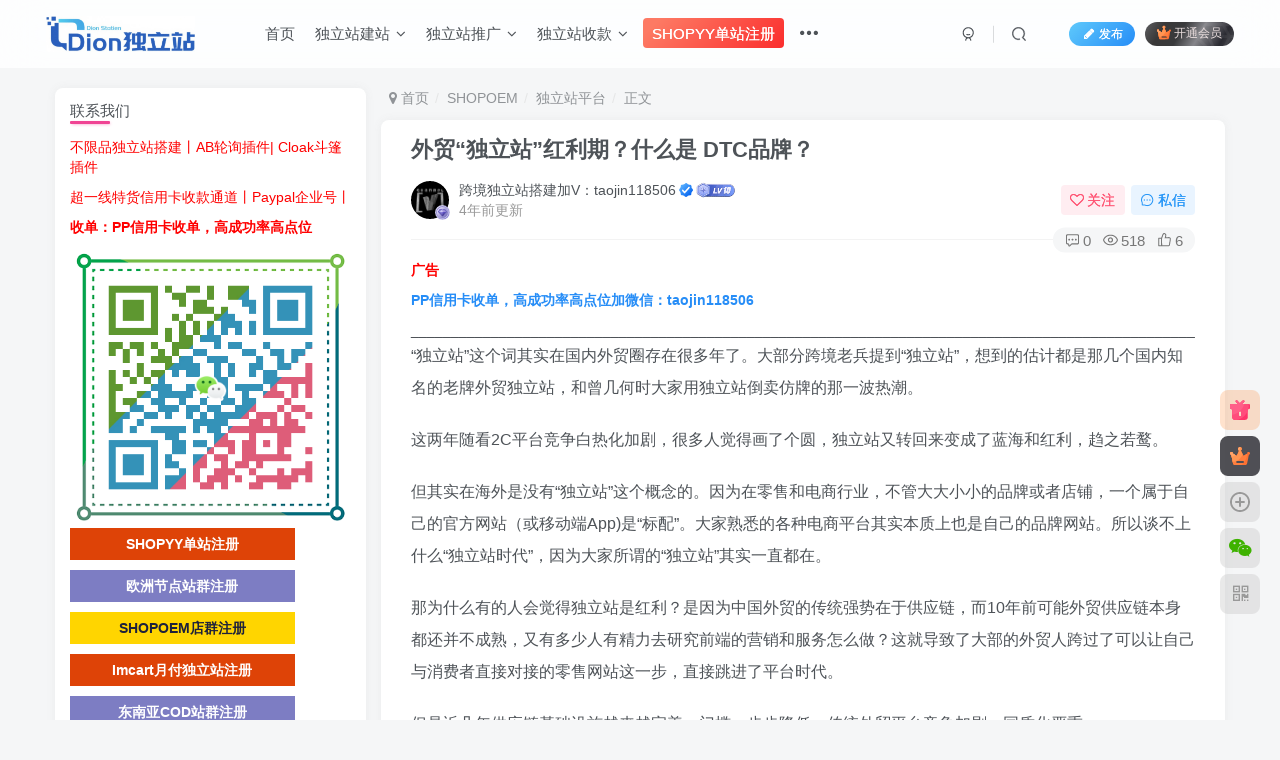

--- FILE ---
content_type: text/html; charset=UTF-8
request_url: https://www.lxccx.com/686.html
body_size: 21064
content:
<!DOCTYPE HTML>
<html lang="zh-Hans">
<head>
	<meta charset="UTF-8">
	<link rel="dns-prefetch" href="//apps.bdimg.com">
	<meta http-equiv="X-UA-Compatible" content="IE=edge,chrome=1">
	<meta name="viewport" content="width=device-width, initial-scale=1.0, user-scalable=0, minimum-scale=1.0, maximum-scale=0.0, viewport-fit=cover">
	<meta http-equiv="Cache-Control" content="no-transform" />
	<meta http-equiv="Cache-Control" content="no-siteapp" />
	<meta name='robots' content='max-image-preview:large, index, follow' />
<title>外贸“独立站”红利期？什么是 DTC品牌？-Dion独立站</title><meta name="keywords" content="DTC营销,独立站平台">
<meta name="description" content="“独立站”这个词其实在国内外贸圈存在很多年了。大部分跨境老兵提到“独立站”，想到的估计都是那几个国内知名的老牌外贸独立站，和曾几何时大家用独立站倒卖仿牌的那一波热潮。 这两年随看2C平台竞争白热化加剧，很多人觉得画了个圆，独立站又转回来变成了蓝海和红利，趋之若鹜。 但其实在海外是没有“独立站”这个概念的。因为在零售和电商行业，不管大大小小的品牌或者店铺，一个属于自己的官方网站（或移动端App)是“">
<link rel="canonical" href="https://www.lxccx.com/686.html" />
<title>外贸“独立站”红利期？什么是 DTC品牌？ | Dion独立站</title>
<meta name="keywords" content="DTC营销,品牌出海" />
<meta name="description" content="独立站怎么实现品牌出海？" />
<style id='wp-img-auto-sizes-contain-inline-css' type='text/css'>
img:is([sizes=auto i],[sizes^="auto," i]){contain-intrinsic-size:3000px 1500px}
/*# sourceURL=wp-img-auto-sizes-contain-inline-css */
</style>
<link rel='stylesheet' id='wxsync_main_css-css' href='https://www.lxccx.com/wp-content/plugins/wxsync/libs/wxsync.css?ver=1.0.2' type='text/css' media='screen' />
<style id='wp-block-library-inline-css' type='text/css'>
:root{--wp-block-synced-color:#7a00df;--wp-block-synced-color--rgb:122,0,223;--wp-bound-block-color:var(--wp-block-synced-color);--wp-editor-canvas-background:#ddd;--wp-admin-theme-color:#007cba;--wp-admin-theme-color--rgb:0,124,186;--wp-admin-theme-color-darker-10:#006ba1;--wp-admin-theme-color-darker-10--rgb:0,107,160.5;--wp-admin-theme-color-darker-20:#005a87;--wp-admin-theme-color-darker-20--rgb:0,90,135;--wp-admin-border-width-focus:2px}@media (min-resolution:192dpi){:root{--wp-admin-border-width-focus:1.5px}}.wp-element-button{cursor:pointer}:root .has-very-light-gray-background-color{background-color:#eee}:root .has-very-dark-gray-background-color{background-color:#313131}:root .has-very-light-gray-color{color:#eee}:root .has-very-dark-gray-color{color:#313131}:root .has-vivid-green-cyan-to-vivid-cyan-blue-gradient-background{background:linear-gradient(135deg,#00d084,#0693e3)}:root .has-purple-crush-gradient-background{background:linear-gradient(135deg,#34e2e4,#4721fb 50%,#ab1dfe)}:root .has-hazy-dawn-gradient-background{background:linear-gradient(135deg,#faaca8,#dad0ec)}:root .has-subdued-olive-gradient-background{background:linear-gradient(135deg,#fafae1,#67a671)}:root .has-atomic-cream-gradient-background{background:linear-gradient(135deg,#fdd79a,#004a59)}:root .has-nightshade-gradient-background{background:linear-gradient(135deg,#330968,#31cdcf)}:root .has-midnight-gradient-background{background:linear-gradient(135deg,#020381,#2874fc)}:root{--wp--preset--font-size--normal:16px;--wp--preset--font-size--huge:42px}.has-regular-font-size{font-size:1em}.has-larger-font-size{font-size:2.625em}.has-normal-font-size{font-size:var(--wp--preset--font-size--normal)}.has-huge-font-size{font-size:var(--wp--preset--font-size--huge)}.has-text-align-center{text-align:center}.has-text-align-left{text-align:left}.has-text-align-right{text-align:right}.has-fit-text{white-space:nowrap!important}#end-resizable-editor-section{display:none}.aligncenter{clear:both}.items-justified-left{justify-content:flex-start}.items-justified-center{justify-content:center}.items-justified-right{justify-content:flex-end}.items-justified-space-between{justify-content:space-between}.screen-reader-text{border:0;clip-path:inset(50%);height:1px;margin:-1px;overflow:hidden;padding:0;position:absolute;width:1px;word-wrap:normal!important}.screen-reader-text:focus{background-color:#ddd;clip-path:none;color:#444;display:block;font-size:1em;height:auto;left:5px;line-height:normal;padding:15px 23px 14px;text-decoration:none;top:5px;width:auto;z-index:100000}html :where(.has-border-color){border-style:solid}html :where([style*=border-top-color]){border-top-style:solid}html :where([style*=border-right-color]){border-right-style:solid}html :where([style*=border-bottom-color]){border-bottom-style:solid}html :where([style*=border-left-color]){border-left-style:solid}html :where([style*=border-width]){border-style:solid}html :where([style*=border-top-width]){border-top-style:solid}html :where([style*=border-right-width]){border-right-style:solid}html :where([style*=border-bottom-width]){border-bottom-style:solid}html :where([style*=border-left-width]){border-left-style:solid}html :where(img[class*=wp-image-]){height:auto;max-width:100%}:where(figure){margin:0 0 1em}html :where(.is-position-sticky){--wp-admin--admin-bar--position-offset:var(--wp-admin--admin-bar--height,0px)}@media screen and (max-width:600px){html :where(.is-position-sticky){--wp-admin--admin-bar--position-offset:0px}}

/*# sourceURL=wp-block-library-inline-css */
</style><style id='global-styles-inline-css' type='text/css'>
:root{--wp--preset--aspect-ratio--square: 1;--wp--preset--aspect-ratio--4-3: 4/3;--wp--preset--aspect-ratio--3-4: 3/4;--wp--preset--aspect-ratio--3-2: 3/2;--wp--preset--aspect-ratio--2-3: 2/3;--wp--preset--aspect-ratio--16-9: 16/9;--wp--preset--aspect-ratio--9-16: 9/16;--wp--preset--color--black: #000000;--wp--preset--color--cyan-bluish-gray: #abb8c3;--wp--preset--color--white: #ffffff;--wp--preset--color--pale-pink: #f78da7;--wp--preset--color--vivid-red: #cf2e2e;--wp--preset--color--luminous-vivid-orange: #ff6900;--wp--preset--color--luminous-vivid-amber: #fcb900;--wp--preset--color--light-green-cyan: #7bdcb5;--wp--preset--color--vivid-green-cyan: #00d084;--wp--preset--color--pale-cyan-blue: #8ed1fc;--wp--preset--color--vivid-cyan-blue: #0693e3;--wp--preset--color--vivid-purple: #9b51e0;--wp--preset--gradient--vivid-cyan-blue-to-vivid-purple: linear-gradient(135deg,rgb(6,147,227) 0%,rgb(155,81,224) 100%);--wp--preset--gradient--light-green-cyan-to-vivid-green-cyan: linear-gradient(135deg,rgb(122,220,180) 0%,rgb(0,208,130) 100%);--wp--preset--gradient--luminous-vivid-amber-to-luminous-vivid-orange: linear-gradient(135deg,rgb(252,185,0) 0%,rgb(255,105,0) 100%);--wp--preset--gradient--luminous-vivid-orange-to-vivid-red: linear-gradient(135deg,rgb(255,105,0) 0%,rgb(207,46,46) 100%);--wp--preset--gradient--very-light-gray-to-cyan-bluish-gray: linear-gradient(135deg,rgb(238,238,238) 0%,rgb(169,184,195) 100%);--wp--preset--gradient--cool-to-warm-spectrum: linear-gradient(135deg,rgb(74,234,220) 0%,rgb(151,120,209) 20%,rgb(207,42,186) 40%,rgb(238,44,130) 60%,rgb(251,105,98) 80%,rgb(254,248,76) 100%);--wp--preset--gradient--blush-light-purple: linear-gradient(135deg,rgb(255,206,236) 0%,rgb(152,150,240) 100%);--wp--preset--gradient--blush-bordeaux: linear-gradient(135deg,rgb(254,205,165) 0%,rgb(254,45,45) 50%,rgb(107,0,62) 100%);--wp--preset--gradient--luminous-dusk: linear-gradient(135deg,rgb(255,203,112) 0%,rgb(199,81,192) 50%,rgb(65,88,208) 100%);--wp--preset--gradient--pale-ocean: linear-gradient(135deg,rgb(255,245,203) 0%,rgb(182,227,212) 50%,rgb(51,167,181) 100%);--wp--preset--gradient--electric-grass: linear-gradient(135deg,rgb(202,248,128) 0%,rgb(113,206,126) 100%);--wp--preset--gradient--midnight: linear-gradient(135deg,rgb(2,3,129) 0%,rgb(40,116,252) 100%);--wp--preset--font-size--small: 13px;--wp--preset--font-size--medium: 20px;--wp--preset--font-size--large: 36px;--wp--preset--font-size--x-large: 42px;--wp--preset--spacing--20: 0.44rem;--wp--preset--spacing--30: 0.67rem;--wp--preset--spacing--40: 1rem;--wp--preset--spacing--50: 1.5rem;--wp--preset--spacing--60: 2.25rem;--wp--preset--spacing--70: 3.38rem;--wp--preset--spacing--80: 5.06rem;--wp--preset--shadow--natural: 6px 6px 9px rgba(0, 0, 0, 0.2);--wp--preset--shadow--deep: 12px 12px 50px rgba(0, 0, 0, 0.4);--wp--preset--shadow--sharp: 6px 6px 0px rgba(0, 0, 0, 0.2);--wp--preset--shadow--outlined: 6px 6px 0px -3px rgb(255, 255, 255), 6px 6px rgb(0, 0, 0);--wp--preset--shadow--crisp: 6px 6px 0px rgb(0, 0, 0);}:where(.is-layout-flex){gap: 0.5em;}:where(.is-layout-grid){gap: 0.5em;}body .is-layout-flex{display: flex;}.is-layout-flex{flex-wrap: wrap;align-items: center;}.is-layout-flex > :is(*, div){margin: 0;}body .is-layout-grid{display: grid;}.is-layout-grid > :is(*, div){margin: 0;}:where(.wp-block-columns.is-layout-flex){gap: 2em;}:where(.wp-block-columns.is-layout-grid){gap: 2em;}:where(.wp-block-post-template.is-layout-flex){gap: 1.25em;}:where(.wp-block-post-template.is-layout-grid){gap: 1.25em;}.has-black-color{color: var(--wp--preset--color--black) !important;}.has-cyan-bluish-gray-color{color: var(--wp--preset--color--cyan-bluish-gray) !important;}.has-white-color{color: var(--wp--preset--color--white) !important;}.has-pale-pink-color{color: var(--wp--preset--color--pale-pink) !important;}.has-vivid-red-color{color: var(--wp--preset--color--vivid-red) !important;}.has-luminous-vivid-orange-color{color: var(--wp--preset--color--luminous-vivid-orange) !important;}.has-luminous-vivid-amber-color{color: var(--wp--preset--color--luminous-vivid-amber) !important;}.has-light-green-cyan-color{color: var(--wp--preset--color--light-green-cyan) !important;}.has-vivid-green-cyan-color{color: var(--wp--preset--color--vivid-green-cyan) !important;}.has-pale-cyan-blue-color{color: var(--wp--preset--color--pale-cyan-blue) !important;}.has-vivid-cyan-blue-color{color: var(--wp--preset--color--vivid-cyan-blue) !important;}.has-vivid-purple-color{color: var(--wp--preset--color--vivid-purple) !important;}.has-black-background-color{background-color: var(--wp--preset--color--black) !important;}.has-cyan-bluish-gray-background-color{background-color: var(--wp--preset--color--cyan-bluish-gray) !important;}.has-white-background-color{background-color: var(--wp--preset--color--white) !important;}.has-pale-pink-background-color{background-color: var(--wp--preset--color--pale-pink) !important;}.has-vivid-red-background-color{background-color: var(--wp--preset--color--vivid-red) !important;}.has-luminous-vivid-orange-background-color{background-color: var(--wp--preset--color--luminous-vivid-orange) !important;}.has-luminous-vivid-amber-background-color{background-color: var(--wp--preset--color--luminous-vivid-amber) !important;}.has-light-green-cyan-background-color{background-color: var(--wp--preset--color--light-green-cyan) !important;}.has-vivid-green-cyan-background-color{background-color: var(--wp--preset--color--vivid-green-cyan) !important;}.has-pale-cyan-blue-background-color{background-color: var(--wp--preset--color--pale-cyan-blue) !important;}.has-vivid-cyan-blue-background-color{background-color: var(--wp--preset--color--vivid-cyan-blue) !important;}.has-vivid-purple-background-color{background-color: var(--wp--preset--color--vivid-purple) !important;}.has-black-border-color{border-color: var(--wp--preset--color--black) !important;}.has-cyan-bluish-gray-border-color{border-color: var(--wp--preset--color--cyan-bluish-gray) !important;}.has-white-border-color{border-color: var(--wp--preset--color--white) !important;}.has-pale-pink-border-color{border-color: var(--wp--preset--color--pale-pink) !important;}.has-vivid-red-border-color{border-color: var(--wp--preset--color--vivid-red) !important;}.has-luminous-vivid-orange-border-color{border-color: var(--wp--preset--color--luminous-vivid-orange) !important;}.has-luminous-vivid-amber-border-color{border-color: var(--wp--preset--color--luminous-vivid-amber) !important;}.has-light-green-cyan-border-color{border-color: var(--wp--preset--color--light-green-cyan) !important;}.has-vivid-green-cyan-border-color{border-color: var(--wp--preset--color--vivid-green-cyan) !important;}.has-pale-cyan-blue-border-color{border-color: var(--wp--preset--color--pale-cyan-blue) !important;}.has-vivid-cyan-blue-border-color{border-color: var(--wp--preset--color--vivid-cyan-blue) !important;}.has-vivid-purple-border-color{border-color: var(--wp--preset--color--vivid-purple) !important;}.has-vivid-cyan-blue-to-vivid-purple-gradient-background{background: var(--wp--preset--gradient--vivid-cyan-blue-to-vivid-purple) !important;}.has-light-green-cyan-to-vivid-green-cyan-gradient-background{background: var(--wp--preset--gradient--light-green-cyan-to-vivid-green-cyan) !important;}.has-luminous-vivid-amber-to-luminous-vivid-orange-gradient-background{background: var(--wp--preset--gradient--luminous-vivid-amber-to-luminous-vivid-orange) !important;}.has-luminous-vivid-orange-to-vivid-red-gradient-background{background: var(--wp--preset--gradient--luminous-vivid-orange-to-vivid-red) !important;}.has-very-light-gray-to-cyan-bluish-gray-gradient-background{background: var(--wp--preset--gradient--very-light-gray-to-cyan-bluish-gray) !important;}.has-cool-to-warm-spectrum-gradient-background{background: var(--wp--preset--gradient--cool-to-warm-spectrum) !important;}.has-blush-light-purple-gradient-background{background: var(--wp--preset--gradient--blush-light-purple) !important;}.has-blush-bordeaux-gradient-background{background: var(--wp--preset--gradient--blush-bordeaux) !important;}.has-luminous-dusk-gradient-background{background: var(--wp--preset--gradient--luminous-dusk) !important;}.has-pale-ocean-gradient-background{background: var(--wp--preset--gradient--pale-ocean) !important;}.has-electric-grass-gradient-background{background: var(--wp--preset--gradient--electric-grass) !important;}.has-midnight-gradient-background{background: var(--wp--preset--gradient--midnight) !important;}.has-small-font-size{font-size: var(--wp--preset--font-size--small) !important;}.has-medium-font-size{font-size: var(--wp--preset--font-size--medium) !important;}.has-large-font-size{font-size: var(--wp--preset--font-size--large) !important;}.has-x-large-font-size{font-size: var(--wp--preset--font-size--x-large) !important;}
/*# sourceURL=global-styles-inline-css */
</style>

<style id='classic-theme-styles-inline-css' type='text/css'>
/*! This file is auto-generated */
.wp-block-button__link{color:#fff;background-color:#32373c;border-radius:9999px;box-shadow:none;text-decoration:none;padding:calc(.667em + 2px) calc(1.333em + 2px);font-size:1.125em}.wp-block-file__button{background:#32373c;color:#fff;text-decoration:none}
/*# sourceURL=/wp-includes/css/classic-themes.min.css */
</style>
<link rel='stylesheet' id='_bootstrap-css' href='https://www.lxccx.com/wp-content/themes/zibll/css/bootstrap.min.css?ver=8.5' type='text/css' media='all' />
<link rel='stylesheet' id='_fontawesome-css' href='https://www.lxccx.com/wp-content/themes/zibll/css/font-awesome.min.css?ver=8.5' type='text/css' media='all' />
<link rel='stylesheet' id='_main-css' href='https://www.lxccx.com/wp-content/themes/zibll/css/main.min.css?ver=8.5' type='text/css' media='all' />
<script type="text/javascript" src="https://www.lxccx.com/wp-content/themes/zibll/js/libs/jquery.min.js?ver=8.5" id="jquery-js"></script>
<link rel='shortcut icon' href='https://www.lxccx.com/wp-content/uploads/2025/10/logo3.png'><link rel='icon' href='https://www.lxccx.com/wp-content/uploads/2025/10/logo3.png'><link rel='apple-touch-icon-precomposed' href='https://www.lxccx.com/wp-content/uploads/2022/05/2022051707243320.png'><meta name='msapplication-TileImage' content='https://www.lxccx.com/wp-content/uploads/2022/05/2022051707243320.png'><style>body{--theme-color:#f04494;--focus-shadow-color:rgba(240,68,148,.4);--focus-color-opacity1:rgba(240,68,148,.1);--focus-color-opacity05:rgba(240,68,148,.05);--focus-color-opacity3:rgba(240,68,148,.3);--focus-color-opacity6:rgba(240,68,148,.6);--mian-max-width:1200px;}.enlighter-default .enlighter,.wp-block-zibllblock-enlighter:not(:has(.enlighter)),.enlighter-pre:not(:has(.enlighter)){max-height:400px;overflow-y:auto !important;}@media (max-width:640px) {
		.meta-right .meta-like{
			display: unset !important;
		}
	}</style>
<!--HEADER_CODE_START-->
<script>
var _hmt = _hmt || [];
(function() {
  var hm = document.createElement("script");
  hm.src = "https://hm.baidu.com/hm.js?a6846f0ab466c030bb81a4f47e4a7529";
  var s = document.getElementsByTagName("script")[0]; 
  s.parentNode.insertBefore(hm, s);
})();
</script>

<!--HEADER_CODE_END-->
<meta name='apple-mobile-web-app-title' content='Dion独立站'><meta name="theme-color" content="#FDFCFE"><!--[if IE]><script src="https://www.lxccx.com/wp-content/themes/zibll/js/libs/html5.min.js"></script><![endif]--><link rel="icon" href="https://www.lxccx.com/wp-content/uploads/2022/05/2022051707243320-150x125.png" sizes="32x32" />
<link rel="icon" href="https://www.lxccx.com/wp-content/uploads/2022/05/2022051707243320.png" sizes="192x192" />
<link rel="apple-touch-icon" href="https://www.lxccx.com/wp-content/uploads/2022/05/2022051707243320.png" />
<meta name="msapplication-TileImage" content="https://www.lxccx.com/wp-content/uploads/2022/05/2022051707243320.png" />
	</head>
<body class="wp-singular post-template-default single single-post postid-686 single-format-standard wp-theme-zibll white-theme nav-fixed site-layout-3">
		<div style="position: fixed;z-index: -999;left: -5000%;"><img src="https://www.lxccx.com/wp-content/uploads/2021/05/2021051102552856-300x300.jpg" alt="外贸“独立站”红利期？什么是 DTC品牌？-Dion独立站"></div>	<header class="header header-layout-1 scroll-down-hide"><nav class="navbar navbar-top center">
            <div class="container-fluid container-header"><div class="navbar-header">
			<div class="navbar-brand"><a class="navbar-logo" href="https://www.lxccx.com"><img src="https://www.lxccx.com/wp-content/uploads/2025/10/logo3.png" switch-src="https://www.lxccx.com/wp-content/uploads/2025/10/logo3.png" alt="SHOPOEM | 跨境电商独立站建站平台 - 私有化SaaS部署，全球加速，专业SaaS建站服务，7天免费试用，支持多行业定制" >
			</a></div>
			<button type="button" data-toggle-class="mobile-navbar-show" data-target="body" class="navbar-toggle"><i class="em12 css-icon i-menu"><i></i></i></button><a class="main-search-btn navbar-toggle" href="javascript:;"><svg class="icon" aria-hidden="true"><use xlink:href="#icon-search"></use></svg></a>
		</div>  <div class="collapse navbar-collapse"><ul class="nav navbar-nav"><li id="menu-item-959" class="menu-item menu-item-type-custom menu-item-object-custom menu-item-home menu-item-959"><a href="https://www.lxccx.com">首页</a></li>
<li id="menu-item-162" class="menu-item menu-item-type-taxonomy menu-item-object-category current-post-ancestor menu-item-has-children menu-item-162"><a href="https://www.lxccx.com/shopoem">独立站建站</a>
<ul class="sub-menu">
	<li id="menu-item-4821" class="menu-item menu-item-type-taxonomy menu-item-object-category menu-item-4821"><a href="https://www.lxccx.com/shopoem/application">独立站插件</a></li>
	<li id="menu-item-4825" class="menu-item menu-item-type-taxonomy menu-item-object-category menu-item-4825"><a href="https://www.lxccx.com/shopoem/independent-station-cost">独立站费用</a></li>
	<li id="menu-item-4822" class="menu-item menu-item-type-taxonomy menu-item-object-category current-post-ancestor current-menu-parent current-post-parent menu-item-4822"><a href="https://www.lxccx.com/shopoem/independent-station-and-platform">独立站平台</a></li>
	<li id="menu-item-4823" class="menu-item menu-item-type-taxonomy menu-item-object-category menu-item-4823"><a href="https://www.lxccx.com/shopoem/independent-station-and-platform/online-service">独立站客服</a></li>
	<li id="menu-item-4824" class="menu-item menu-item-type-taxonomy menu-item-object-category menu-item-4824"><a href="https://www.lxccx.com/shopoem/%e7%8b%ac%e7%ab%8b%e7%ab%99%e7%9f%a5%e8%af%86">独立站知识</a></li>
</ul>
</li>
<li id="menu-item-177" class="menu-item menu-item-type-taxonomy menu-item-object-category menu-item-has-children menu-item-177"><a href="https://www.lxccx.com/independent-station-promotion">独立站推广</a>
<ul class="sub-menu">
	<li id="menu-item-178" class="menu-item menu-item-type-taxonomy menu-item-object-category menu-item-178"><a href="https://www.lxccx.com/independent-station-promotion/facebook">Facebook</a></li>
	<li id="menu-item-179" class="menu-item menu-item-type-taxonomy menu-item-object-category menu-item-179"><a href="https://www.lxccx.com/independent-station-promotion/google">Google</a></li>
	<li id="menu-item-1096" class="menu-item menu-item-type-taxonomy menu-item-object-category menu-item-1096"><a href="https://www.lxccx.com/independent-station-promotion/instagram">Instagram</a></li>
	<li id="menu-item-1605" class="menu-item menu-item-type-taxonomy menu-item-object-category menu-item-1605"><a href="https://www.lxccx.com/independent-station-promotion/tiktok">TikTok</a></li>
	<li id="menu-item-285" class="menu-item menu-item-type-taxonomy menu-item-object-category menu-item-285"><a href="https://www.lxccx.com/independent-station-promotion/social-media-celebrity-marketing" title="私域流量">红人营销</a></li>
</ul>
</li>
<li id="menu-item-174" class="menu-item menu-item-type-taxonomy menu-item-object-category menu-item-has-children menu-item-174"><a href="https://www.lxccx.com/independent-station-payment" title="独立站主流支付方法">独立站收款</a>
<ul class="sub-menu">
	<li id="menu-item-1803" class="menu-item menu-item-type-taxonomy menu-item-object-category menu-item-1803"><a href="https://www.lxccx.com/independent-station-payment/paypal">PayPal</a></li>
	<li id="menu-item-3326" class="menu-item menu-item-type-taxonomy menu-item-object-category menu-item-3326"><a href="https://www.lxccx.com/independent-station-payment/card-payment">信用卡</a></li>
</ul>
</li>
<li id="menu-item-3295" class="menu-item menu-item-type-custom menu-item-object-custom menu-item-3295"><a href="https://account.shopyy.com/register?ref=tujun"><span class="but jb-red">SHOPYY单站注册</span></a></li>
<li id="menu-item-2304" class="menu-item menu-item-type-custom menu-item-object-custom menu-item-2304"><a target="_blank" href="https://account.shopoem.cn/register?ref=tujun"><span class="but jb-red">SHOPOEM站群注册</span></a></li>
<li id="menu-item-4130" class="menu-item menu-item-type-custom menu-item-object-custom menu-item-4130"><a href="https://www.shopcaiji.com/user/register?uid=377"><span class="but c-blue">一键商品采集</span></a></li>
</ul><div class="navbar-form navbar-right hide show-nav-but" style="margin-right:-10px;"><a data-toggle-class data-target=".nav.navbar-nav" href="javascript:;" class="but"><svg class="" aria-hidden="true" data-viewBox="0 0 1024 1024" viewBox="0 0 1024 1024"><use xlink:href="#icon-menu_2"></use></svg></a></div><div class="navbar-form navbar-right navbar-but"><a rel="nofollow" class="newadd-btns but nowave jb-blue radius btn-newadd" href="https://www.lxccx.com/newposts"><i class="fa fa-fw fa-pencil"></i>发布</a><span class="hover-show inline-block"><a class="signin-loader but jb-red radius payvip-icon ml10" href="javascript:;"><svg class="em12 mr3" aria-hidden="true" data-viewBox="0 0 1024 1024" viewBox="0 0 1024 1024"><use xlink:href="#icon-vip_1"></use></svg>开通会员</a><div class="sub-menu hover-show-con sub-vip-card"><div class="vip-card pointer level-1 vip-theme1 signin-loader" vip-level="1">
    <div class="abs-center vip-baicon"><img  class="lazyload img-icon " src="https://www.lxccx.com/wp-content/themes/zibll/img/thumbnail-null.svg" data-src="https://www.lxccx.com/wp-content/themes/zibll/img/vip-1.svg" title="黄金会员" alt="黄金会员"></div><div class="vip-img abs-right"><img  class="lazyload img-icon " src="https://www.lxccx.com/wp-content/themes/zibll/img/thumbnail-null.svg" data-src="https://www.lxccx.com/wp-content/themes/zibll/img/vip-1.svg" title="黄金会员" alt="黄金会员"></div><div class="relative"><div class="vip-name mb10"><span class="mr6"><img  class="lazyload img-icon " src="https://www.lxccx.com/wp-content/themes/zibll/img/thumbnail-null.svg" data-src="https://www.lxccx.com/wp-content/themes/zibll/img/vip-1.svg" title="黄金会员" alt="黄金会员"></span>开通黄金会员</div><ul class="mb10 relative"><li>全站资源折扣购买</li>
<li>部分内容免费阅读</li>
<li>一对一技术指导</li>
<li>VIP用户专属QQ群</li></ul><a class="but jb-blue radius payvip-button" href="javascript:;">开通黄金会员</a></div>
    </div><div class="vip-card pointer level-2 vip-theme2 signin-loader" vip-level="2">
    <div class="abs-center vip-baicon"><img  class="lazyload img-icon " src="https://www.lxccx.com/wp-content/themes/zibll/img/thumbnail-null.svg" data-src="https://www.lxccx.com/wp-content/themes/zibll/img/vip-2.svg" title="钻石会员" alt="钻石会员"></div><div class="vip-img abs-right"><img  class="lazyload img-icon " src="https://www.lxccx.com/wp-content/themes/zibll/img/thumbnail-null.svg" data-src="https://www.lxccx.com/wp-content/themes/zibll/img/vip-2.svg" title="钻石会员" alt="钻石会员"></div><div class="relative"><div class="vip-name mb10"><span class="mr6"><img  class="lazyload img-icon " src="https://www.lxccx.com/wp-content/themes/zibll/img/thumbnail-null.svg" data-src="https://www.lxccx.com/wp-content/themes/zibll/img/vip-2.svg" title="钻石会员" alt="钻石会员"></span>开通钻石会员</div><ul class="mb10 relative"><li>全站资源折扣购买</li>
<li>部分内容免费阅读</li>
<li>一对一技术指导</li>
<li>VIP用户专属QQ群</li></ul><a class="but jb-blue radius payvip-button" href="javascript:;">开通钻石会员</a></div>
    </div></div></span></div><div class="navbar-form navbar-right">
					<ul class="list-inline splitters relative">
						<li><a href="javascript:;" class="btn signin-loader"><svg class="icon" aria-hidden="true" data-viewBox="50 0 924 924" viewBox="50 0 924 924"><use xlink:href="#icon-user"></use></svg></a>
							<ul class="sub-menu">
							<div class="padding-10"><div class="sub-user-box"><div class="text-center"><div><a class="em09 signin-loader but jb-red radius4 payvip-icon btn-block mt10" href="javascript:;"><svg class="em12 mr10" aria-hidden="true" data-viewBox="0 0 1024 1024" viewBox="0 0 1024 1024"><use xlink:href="#icon-vip_1"></use></svg>开通会员 尊享会员权益</a></div><div class="flex jsa header-user-href"><a href="javascript:;" class="signin-loader"><div class="badg mb6 toggle-radius c-blue"><svg class="icon" aria-hidden="true" data-viewBox="50 0 924 924" viewBox="50 0 924 924"><use xlink:href="#icon-user"></use></svg></div><div class="c-blue">登录</div></a><a href="javascript:;" class="signup-loader"><div class="badg mb6 toggle-radius c-green"><svg class="icon" aria-hidden="true"><use xlink:href="#icon-signup"></use></svg></div><div class="c-green">注册</div></a><a target="_blank" rel="nofollow" href="https://www.lxccx.com/user-sign?tab=resetpassword&redirect_to=https://www.lxccx.com/686.html"><div class="badg mb6 toggle-radius c-purple"><svg class="icon" aria-hidden="true"><use xlink:href="#icon-user_rp"></use></svg></div><div class="c-purple">找回密码</div></a></div></div></div></div>
							</ul>
						</li><li class="relative"><a class="main-search-btn btn nav-search-btn" href="javascript:;"><svg class="icon" aria-hidden="true"><use xlink:href="#icon-search"></use></svg></a></li>
					</ul>
				</div></div></div>
        </nav></header><div class="mobile-header">
            <nav mini-touch="mobile-nav" touch-direction="left" class="mobile-navbar visible-xs-block scroll-y mini-scrollbar left"><div class="flex jsb ac mb20">
            <div class="navbar-logo"><img src="https://www.lxccx.com/wp-content/uploads/2025/10/logo3.png" switch-src="https://www.lxccx.com/wp-content/uploads/2025/10/logo3.png" alt="Dion独立站" ></div>
            <button type="button" data-toggle-class="mobile-navbar-show" data-target="body" class="close"><svg class="ic-close" aria-hidden="true"><use xlink:href="#icon-close"></use></svg></button>
        </div><ul class="mobile-menus theme-box"><li class="menu-item menu-item-type-custom menu-item-object-custom menu-item-home menu-item-959"><a href="https://www.lxccx.com">首页</a></li>
<li class="menu-item menu-item-type-taxonomy menu-item-object-category current-post-ancestor menu-item-has-children menu-item-162"><a href="https://www.lxccx.com/shopoem">独立站建站</a>
<ul class="sub-menu">
	<li class="menu-item menu-item-type-taxonomy menu-item-object-category menu-item-4821"><a href="https://www.lxccx.com/shopoem/application">独立站插件</a></li>
	<li class="menu-item menu-item-type-taxonomy menu-item-object-category menu-item-4825"><a href="https://www.lxccx.com/shopoem/independent-station-cost">独立站费用</a></li>
	<li class="menu-item menu-item-type-taxonomy menu-item-object-category current-post-ancestor current-menu-parent current-post-parent menu-item-4822"><a href="https://www.lxccx.com/shopoem/independent-station-and-platform">独立站平台</a></li>
	<li class="menu-item menu-item-type-taxonomy menu-item-object-category menu-item-4823"><a href="https://www.lxccx.com/shopoem/independent-station-and-platform/online-service">独立站客服</a></li>
	<li class="menu-item menu-item-type-taxonomy menu-item-object-category menu-item-4824"><a href="https://www.lxccx.com/shopoem/%e7%8b%ac%e7%ab%8b%e7%ab%99%e7%9f%a5%e8%af%86">独立站知识</a></li>
</ul>
</li>
<li class="menu-item menu-item-type-taxonomy menu-item-object-category menu-item-has-children menu-item-177"><a href="https://www.lxccx.com/independent-station-promotion">独立站推广</a>
<ul class="sub-menu">
	<li class="menu-item menu-item-type-taxonomy menu-item-object-category menu-item-178"><a href="https://www.lxccx.com/independent-station-promotion/facebook">Facebook</a></li>
	<li class="menu-item menu-item-type-taxonomy menu-item-object-category menu-item-179"><a href="https://www.lxccx.com/independent-station-promotion/google">Google</a></li>
	<li class="menu-item menu-item-type-taxonomy menu-item-object-category menu-item-1096"><a href="https://www.lxccx.com/independent-station-promotion/instagram">Instagram</a></li>
	<li class="menu-item menu-item-type-taxonomy menu-item-object-category menu-item-1605"><a href="https://www.lxccx.com/independent-station-promotion/tiktok">TikTok</a></li>
	<li class="menu-item menu-item-type-taxonomy menu-item-object-category menu-item-285"><a href="https://www.lxccx.com/independent-station-promotion/social-media-celebrity-marketing" title="私域流量">红人营销</a></li>
</ul>
</li>
<li class="menu-item menu-item-type-taxonomy menu-item-object-category menu-item-has-children menu-item-174"><a href="https://www.lxccx.com/independent-station-payment" title="独立站主流支付方法">独立站收款</a>
<ul class="sub-menu">
	<li class="menu-item menu-item-type-taxonomy menu-item-object-category menu-item-1803"><a href="https://www.lxccx.com/independent-station-payment/paypal">PayPal</a></li>
	<li class="menu-item menu-item-type-taxonomy menu-item-object-category menu-item-3326"><a href="https://www.lxccx.com/independent-station-payment/card-payment">信用卡</a></li>
</ul>
</li>
<li class="menu-item menu-item-type-custom menu-item-object-custom menu-item-3295"><a href="https://account.shopyy.com/register?ref=tujun"><span class="but jb-red">SHOPYY单站注册</span></a></li>
<li class="menu-item menu-item-type-custom menu-item-object-custom menu-item-2304"><a target="_blank" href="https://account.shopoem.cn/register?ref=tujun"><span class="but jb-red">SHOPOEM站群注册</span></a></li>
<li class="menu-item menu-item-type-custom menu-item-object-custom menu-item-4130"><a href="https://www.shopcaiji.com/user/register?uid=377"><span class="but c-blue">一键商品采集</span></a></li>
</ul><div class="posts-nav-box" data-title="文章目录"></div><div class="sub-user-box"><div class="text-center"><div><a class="em09 signin-loader but jb-red radius4 payvip-icon btn-block mt10" href="javascript:;"><svg class="em12 mr10" aria-hidden="true" data-viewBox="0 0 1024 1024" viewBox="0 0 1024 1024"><use xlink:href="#icon-vip_1"></use></svg>开通会员 尊享会员权益</a></div><div class="flex jsa header-user-href"><a href="javascript:;" class="signin-loader"><div class="badg mb6 toggle-radius c-blue"><svg class="icon" aria-hidden="true" data-viewBox="50 0 924 924" viewBox="50 0 924 924"><use xlink:href="#icon-user"></use></svg></div><div class="c-blue">登录</div></a><a href="javascript:;" class="signup-loader"><div class="badg mb6 toggle-radius c-green"><svg class="icon" aria-hidden="true"><use xlink:href="#icon-signup"></use></svg></div><div class="c-green">注册</div></a><a target="_blank" rel="nofollow" href="https://www.lxccx.com/user-sign?tab=resetpassword&redirect_to=https://www.lxccx.com/686.html"><div class="badg mb6 toggle-radius c-purple"><svg class="icon" aria-hidden="true"><use xlink:href="#icon-user_rp"></use></svg></div><div class="c-purple">找回密码</div></a></div></div></div><div class="mobile-nav-widget"></div></nav><div class="fixed-body" data-toggle-class="mobile-navbar-show" data-target="body"></div></div><div class="container fluid-widget"></div><main role="main" class="container">
    <div class="content-wrap">
        <div class="content-layout">
            <ul class="breadcrumb">
		<li><a href="https://www.lxccx.com"><i class="fa fa-map-marker"></i> 首页</a></li><li>
		<a href="https://www.lxccx.com/shopoem">SHOPOEM</a> </li><li> <a href="https://www.lxccx.com/shopoem/independent-station-and-platform">独立站平台</a> </li><li> 正文</li></ul><article class="article main-bg theme-box box-body radius8 main-shadow"><div class="article-header theme-box clearfix relative"><h1 class="article-title"> <a href="https://www.lxccx.com/686.html">外贸“独立站”红利期？什么是 DTC品牌？</a></h1><div class="article-avatar"><div class="user-info flex ac article-avatar"><a href="https://www.lxccx.com/author/1"><span class="avatar-img"><img alt="跨境独立站搭建加V：taojin118506的头像-Dion独立站" src="https://www.lxccx.com/wp-content/themes/zibll/img/avatar-default.png" data-src="//www.lxccx.com/wp-content/uploads/2022/06/0d418227a6a53361121d97.gif" class="lazyload avatar avatar-id-1"><img class="lazyload avatar-badge" src="https://www.lxccx.com/wp-content/themes/zibll/img/thumbnail.svg" data-src="https://www.lxccx.com/wp-content/themes/zibll/img/vip-2.svg" data-toggle="tooltip" title="钻石会员" alt="钻石会员"></span></a><div class="user-right flex flex1 ac jsb ml10"><div class="flex1"><name class="flex ac flex1"><a class="display-name text-ellipsis " href="https://www.lxccx.com/author/1">跨境独立站搭建加V：taojin118506</a><icon data-toggle="tooltip" title="独立站官方建站顾问" class="user-auth-icon ml3"><svg class="icon" aria-hidden="true"><use xlink:href="#icon-user-auth"></use></svg></icon><img  class="lazyload img-icon ml3" src="https://www.lxccx.com/wp-content/themes/zibll/img/thumbnail-null.svg" data-src="https://www.lxccx.com/wp-content/themes/zibll/img/user-level-10.png" data-toggle="tooltip" title="LV10" alt="等级-LV10-Dion独立站"></name><div class="px12-sm muted-2-color text-ellipsis"><span data-toggle="tooltip" data-placement="bottom" title="2021年05月11日 10:57发布">4年前更新</span></div></div><div class="flex0 user-action"><a href="javascript:;" class="px12-sm ml10 follow but c-red signin-loader" data-pid="1"><count><i class="fa fa-heart-o mr3" aria-hidden="true"></i>关注</count></a><a class="signin-loader ml6 but c-blue px12-sm" href="javascript:;"><svg class="icon" aria-hidden="true"><use xlink:href="#icon-private"></use></svg>私信</a></div></div></div><div class="relative"><i class="line-form-line"></i><div class="flex ac single-metabox abs-right"><div class="post-metas"><item class="meta-comm"><a rel="nofollow" data-toggle="tooltip" title="去评论" href="javascript:(scrollTopTo('#comments'));"><svg class="icon" aria-hidden="true"><use xlink:href="#icon-comment"></use></svg>0</a></item><item class="meta-view"><svg class="icon" aria-hidden="true"><use xlink:href="#icon-view"></use></svg>518</item><item class="meta-like"><svg class="icon" aria-hidden="true"><use xlink:href="#icon-like"></use></svg>6</item></div></div></div></div></div>    <div class="article-content">
                <p style="color: #ff0000;"><strong>广告</strong></p>
<p style="color: #268df7;"><strong>PP信用卡收单，高成功率高点位加微信：taojin118506</strong></p>
__________________________________________________________________________________________________        <div data-nav="posts"class="theme-box wp-posts-content">
            <p>“独立站”这个词其实在国内外贸圈存在很多年了。大部分跨境老兵提到“独立站”，想到的估计都是那几个国内知名的老牌外贸独立站，和曾几何时大家用独立站倒卖仿牌的那一波热潮。</p>
<p>这两年随看2C平台竞争白热化加剧，很多人觉得画了个圆，独立站又转回来变成了蓝海和红利，趋之若鹜。</p>
<p>但其实在海外是没有“独立站”这个概念的。因为在零售和电商行业，不管大大小小的品牌或者店铺，一个属于自己的官方网站（或移动端App)是“标配”。大家熟悉的各种电商平台其实本质上也是自己的品牌网站。所以谈不上什么“独立站时代”，因为大家所谓的“独立站”其实一直都在。</p>
<p>那为什么有的人会觉得独立站是红利？是因为中国外贸的传统强势在于供应链，而10年前可能外贸供应链本身都还并不成熟，又有多少人有精力去研究前端的营销和服务怎么做？这就导致了大部的外贸人跨过了可以让自己与消费者直接对接的零售网站这一步，直接跳进了平台时代。</p>
<p>但是近几年供应链基础设施越来越完善，门槛一步步降低，传统外贸平台竞争加剧，同质化严重。</p>
<p>这个时候以 shopyy 为代表的服务与技术又非常快的在革新，让所有人都可以很简单的建站，打造自己独立的销售渠道。于是大伙儿就开始意识到自己要做自己的网站。从一定意义上讲，我不觉得这是什么蓝海或者红利，而是一个标配的“补开”。</p>
<p>有的人会问了，如果在海外零售行业看来，没有什么“独立站”红利可言，那红利在哪里？如果你对红利的定义是指“新趋势”的话，在海外市场，近两年最大的新趋势之一是零售 DTC(Direct-to-Consumer)品牌的崛起。</p>
<p>&nbsp;</p>
<p><span style="color: #ff0000;"><strong>那么什么是 DTC品牌呢？</strong></span></p>
<p><a href="javascript:;" box-img="https://www.lxccx.com/wp-content/uploads/2021/05/2021051102442516.jpg" data-imgbox="imgbox"><img fetchpriority="high" decoding="async" width="500" height="500" class="aligncenter size-full wp-image-687" src="https://www.lxccx.com/wp-content/uploads/2021/05/2021051102442516.jpg"  srcset="https://www.lxccx.com/wp-content/uploads/2021/05/2021051102442516.jpg 500w, https://www.lxccx.com/wp-content/uploads/2021/05/2021051102442516-300x300.jpg 300w, https://www.lxccx.com/wp-content/uploads/2021/05/2021051102442516-150x150.jpg 150w" sizes="(max-width: 500px) 100vw, 500px" title="%title插图%num" alt="%title插图%num" /></a></p>
<p>字面意思是直接面对消费者的品牌，但其实可以被理解为“自营品牌”。</p>
<p>这些品牌大概有三个最主要的特点：</p>
<p>1.不入驻任何第三方平台或者分销渠道，而是通过自己的线上线下宫方商店与消费者直接互动进行销售；</p>
<p>2.提供十分独特的购物服务体验，整个营销转化的流程凸显品牌的特点；</p>
<p>3.掌控从浏览到售后的全程数据再根据这些数据优化自己的品牌体验，产品设计和营销策略。我在这里不做过多介绍，大家可以自己了解一下。</p>
<p>近两年独立站焕发第二春，在外贸行业热度不断攀升。</p>
<p>但是要不要做独立站最重要的还是要从自身的实际情况出发做出选择，而不能盲目跟风。</p>
<p>独立站是品牌化的必经之路，可以帮助平台卖家将自己的品牌以更生动丰满的形象展示给客户，获得客户的信任，提高溢价能力，避免陷入无止境的平台价格战、流量站、刷单战。如果你已经通过Amazon、AliExpress或者其他第三方平台建立了一定的品牌基础，那么可以考虑用<span style="color: #ff0000;"><a style="color: #ff0000;" href="https://www.lxccx.com/go?_=2c63ab2fecaHR0cHM6Ly9hY2NvdW50cy5zaG9weXkuY29tL2gtdXNlci1yZWdpc3Rlci5odG1sP2ludml0ZT10dWo%3D" target="_blank">shopyy</a></span> 搭建自己的品牌官网，将搜索引擎或社交网络上高转化率的品牌搜索流量引导到你的网站上形成转化，以确保得到第一手数据实现客户留存。</p>
                    </div>
        <div class="em09 muted-3-color"><div><span>©</span> 版权声明</div><div class="posts-copyright">本站文章部分转载自其他平台，若有侵权请联系删除。</div></div><div class="text-center theme-box muted-3-color box-body separator em09">THE END</div><div class="theme-box article-tags"><a class="but ml6 radius c-blue" title="查看更多分类文章" href="https://www.lxccx.com/shopoem/independent-station-and-platform"><i class="fa fa-folder-open-o" aria-hidden="true"></i>独立站平台</a><br><a href="https://www.lxccx.com/tag/109" title="查看此标签更多文章" class="but ml6 radius"># DTC营销</a></div>    </div>
    <div class="text-center muted-3-color box-body em09">喜欢就支持一下吧</div><div class="text-center post-actions"><a href="javascript:;" data-action="like" class="action action-like" data-pid="686"><svg class="icon" aria-hidden="true"><use xlink:href="#icon-like"></use></svg><text>点赞</text><count>6</count></a><a href="javascript:;" data-toggle="modal" data-target="#rewards-modal-1" data-remote="https://www.lxccx.com/wp-admin/admin-ajax.php?id=1&action=user_rewards_modal" class="rewards action action-rewards"><svg class="icon" aria-hidden="true"><use xlink:href="#icon-money"></use></svg><text>赞赏</text></a><span class="hover-show dropup action action-share">
        <svg class="icon" aria-hidden="true"><use xlink:href="#icon-share"></use></svg><text>分享</text><div class="zib-widget hover-show-con share-button dropdown-menu"><div><a rel="nofollow" class="share-btn qzone"  target="_blank" title="QQ空间" href="https://sns.qzone.qq.com/cgi-bin/qzshare/cgi_qzshare_onekey?url=https://www.lxccx.com/686.html&#38;title=外贸“独立站”红利期？什么是 DTC品牌？-Dion独立站&#38;pics=https://www.lxccx.com/wp-content/uploads/2021/05/2021051102552856.jpg&#38;summary=“独立站”这个词其实在国内外贸圈存在很多年了。大部分跨境老兵提到“独立站”，想到的估计都是那几个国内知名的老牌外贸独立站，和曾几何时大家用独立站倒卖仿牌的那一波热潮。 这两年随看2C平台竞争白热化加剧，很多人觉得画了个圆，独立站又转回来变成了蓝海和红利，趋之若鹜。 但其实在海外是没有“独立站”这个概念的。因为在零售和电商行..."><icon><svg class="icon" aria-hidden="true"><use xlink:href="#icon-qzone-color"></use></svg></icon><text>QQ空间<text></a><a rel="nofollow" class="share-btn weibo"  target="_blank" title="微博" href="https://service.weibo.com/share/share.php?url=https://www.lxccx.com/686.html&#38;title=外贸“独立站”红利期？什么是 DTC品牌？-Dion独立站&#38;pic=https://www.lxccx.com/wp-content/uploads/2021/05/2021051102552856.jpg&#38;searchPic=false"><icon><svg class="icon" aria-hidden="true"><use xlink:href="#icon-weibo-color"></use></svg></icon><text>微博<text></a><a rel="nofollow" class="share-btn qq"  target="_blank" title="QQ好友" href="https://connect.qq.com/widget/shareqq/index.html?url=https://www.lxccx.com/686.html&#38;title=外贸“独立站”红利期？什么是 DTC品牌？-Dion独立站&#38;pics=https://www.lxccx.com/wp-content/uploads/2021/05/2021051102552856.jpg&#38;desc=“独立站”这个词其实在国内外贸圈存在很多年了。大部分跨境老兵提到“独立站”，想到的估计都是那几个国内知名的老牌外贸独立站，和曾几何时大家用独立站倒卖仿牌的那一波热潮。 这两年随看2C平台竞争白热化加剧，很多人觉得画了个圆，独立站又转回来变成了蓝海和红利，趋之若鹜。 但其实在海外是没有“独立站”这个概念的。因为在零售和电商行..."><icon><svg class="icon" aria-hidden="true"><use xlink:href="#icon-qq-color"></use></svg></icon><text>QQ好友<text></a><a rel="nofollow" class="share-btn poster" poster-share="686" title="海报分享" href="javascript:;"><icon><svg class="icon" aria-hidden="true"><use xlink:href="#icon-poster-color"></use></svg></icon><text>海报分享<text></a><a rel="nofollow" class="share-btn copy" data-clipboard-text="https://www.lxccx.com/686.html" data-clipboard-tag="链接" title="复制链接" href="javascript:;"><icon><svg class="icon" aria-hidden="true"><use xlink:href="#icon-copy-color"></use></svg></icon><text>复制链接<text></a></div></div></span><a href="javascript:;" class="action action-favorite signin-loader" data-pid="686"><svg class="icon" aria-hidden="true"><use xlink:href="#icon-favorite"></use></svg><text>收藏</text><count></count></a></div></article><div class="user-card zib-widget author">
        <div class="card-content mt10 relative">
            <div class="user-content">
                
                <div class="user-avatar"><a href="https://www.lxccx.com/author/1"><span class="avatar-img avatar-lg"><img alt="跨境独立站搭建加V：taojin118506的头像-Dion独立站" src="https://www.lxccx.com/wp-content/themes/zibll/img/avatar-default.png" data-src="//www.lxccx.com/wp-content/uploads/2022/06/0d418227a6a53361121d97.gif" class="lazyload avatar avatar-id-1"><img class="lazyload avatar-badge" src="https://www.lxccx.com/wp-content/themes/zibll/img/thumbnail.svg" data-src="https://www.lxccx.com/wp-content/themes/zibll/img/vip-2.svg" data-toggle="tooltip" title="钻石会员" alt="钻石会员"></span></a></div>
                <div class="user-info mt20 mb10">
                    <div class="user-name flex jc"><name class="flex1 flex ac"><a class="display-name text-ellipsis " href="https://www.lxccx.com/author/1">跨境独立站搭建加V：taojin118506</a><icon data-toggle="tooltip" title="独立站官方建站顾问" class="user-auth-icon ml3"><svg class="icon" aria-hidden="true"><use xlink:href="#icon-user-auth"></use></svg></icon><img  class="lazyload img-icon ml3" src="https://www.lxccx.com/wp-content/themes/zibll/img/thumbnail-null.svg" data-src="https://www.lxccx.com/wp-content/themes/zibll/img/user-level-10.png" data-toggle="tooltip" title="LV10" alt="等级-LV10-Dion独立站"><a href="javascript:;" class="focus-color ml10 follow flex0 signin-loader" data-pid="1"><count><i class="fa fa-heart-o mr3" aria-hidden="true"></i>关注</count></a></name></div>
                    <div class="author-tag mt10 mini-scrollbar"><a class="but c-blue tag-posts" data-toggle="tooltip" title="共326篇文章" href="https://www.lxccx.com/author/1"><svg class="icon" aria-hidden="true"><use xlink:href="#icon-post"></use></svg>326</a><a class="but c-green tag-comment" data-toggle="tooltip" title="共2条评论" href="https://www.lxccx.com/author/1?tab=comment"><svg class="icon" aria-hidden="true"><use xlink:href="#icon-comment"></use></svg>2</a><a class="but c-yellow tag-follow" data-toggle="tooltip" title="共1个粉丝" href="https://www.lxccx.com/author/1?tab=follow"><i class="fa fa-heart em09"></i>1</a><span class="badg c-red tag-view" data-toggle="tooltip" title="人气值 30.5W+"><svg class="icon" aria-hidden="true"><use xlink:href="#icon-hot"></use></svg>30.5W+</span></div>
                    <div class="user-desc mt10 muted-2-color em09">看到前方，那是未来的方向！</div>
                    
                </div>
            </div>
            <div class="swiper-container more-posts swiper-scroll"><div class="swiper-wrapper"><div class="swiper-slide mr10"><a href="https://www.lxccx.com/1873.html"><div class="graphic hover-zoom-img em09 style-3" style="padding-bottom: 70%!important;"><img class="fit-cover lazyload" data-src="https://www.lxccx.com/wp-content/uploads/2021/09/1-12.png" src="https://www.lxccx.com/wp-content/themes/zibll/img/thumbnail.svg" alt="独立站特货收款St轮收，同步支持PP轮收>>AB站如何实现St收款？-Dion独立站"><div class="abs-center left-bottom graphic-text text-ellipsis">独立站特货收款St轮收，同步支持PP轮收>>AB站如何实现St收款？</div><div class="abs-center left-bottom graphic-text"><div class="em09 opacity8">独立站特货收款St轮收，同步支持PP轮收>>AB站如何实现St收款？</div><div class="px12 opacity8 mt6"><item>5年前</item><item class="pull-right"><svg class="icon" aria-hidden="true"><use xlink:href="#icon-view"></use></svg> 8665</item></div></div></div></a></div><div class="swiper-slide mr10"><a href="https://www.lxccx.com/3182.html"><div class="graphic hover-zoom-img em09 style-3" style="padding-bottom: 70%!important;"><img class="fit-cover lazyload" data-src="https://www.lxccx.com/wp-content/uploads/2022/04/1739151044-微信截图_20250210093008.jpg" src="https://www.lxccx.com/wp-content/themes/zibll/img/thumbnail.svg" alt="SHOPYY 版本独立站大揭秘：年费、免佣额度、佣金比例一览无遗，助您做出明智选择！-Dion独立站"><div class="abs-center left-bottom graphic-text text-ellipsis">SHOPYY 版本独立站大揭秘：年费、免佣额度、佣金比例一览无遗，助您做出明智选择！</div><div class="abs-center left-bottom graphic-text"><div class="em09 opacity8">SHOPYY 版本独立站大揭秘：年费、免佣额度、佣金比例一览无遗，助您...</div><div class="px12 opacity8 mt6"><item>4年前</item><item class="pull-right"><svg class="icon" aria-hidden="true"><use xlink:href="#icon-view"></use></svg> 7507</item></div></div></div></a></div><div class="swiper-slide mr10"><a href="https://www.lxccx.com/2122.html"><div class="graphic hover-zoom-img em09 style-3" style="padding-bottom: 70%!important;"><img class="fit-cover lazyload" data-src="https://www.lxccx.com/wp-content/uploads/2021/11/2121-300x260.png" src="https://www.lxccx.com/wp-content/themes/zibll/img/thumbnail.svg" alt="6 个提高点击率的 Facebook 广告图片案例-Dion独立站"><div class="abs-center left-bottom graphic-text text-ellipsis">6 个提高点击率的 Facebook 广告图片案例</div><div class="abs-center left-bottom graphic-text"><div class="em09 opacity8">6 个提高点击率的 Facebook 广告图片案例</div><div class="px12 opacity8 mt6"><item>5年前</item><item class="pull-right"><svg class="icon" aria-hidden="true"><use xlink:href="#icon-view"></use></svg> 7059</item></div></div></div></a></div><div class="swiper-slide mr10"><a href="https://www.lxccx.com/3773.html"><div class="graphic hover-zoom-img em09 style-3" style="padding-bottom: 70%!important;"><img class="fit-cover lazyload" data-src="https://www.lxccx.com/wp-content/uploads/2022/08/1739150859-微信截图_20250210092720.jpg" src="https://www.lxccx.com/wp-content/themes/zibll/img/thumbnail.svg" alt="仅需18美金的月付独立站，按成交自动收取佣金，一个月一百块的独立站-Dion独立站"><div class="abs-center left-bottom graphic-text text-ellipsis">仅需18美金的月付独立站，按成交自动收取佣金，一个月一百块的独立站</div><div class="abs-center left-bottom graphic-text"><div class="em09 opacity8">仅需18美金的月付独立站，按成交自动收取佣金，一个月一百块的独立站</div><div class="px12 opacity8 mt6"><item>4年前</item><item class="pull-right"><svg class="icon" aria-hidden="true"><use xlink:href="#icon-view"></use></svg> 6991</item></div></div></div></a></div><div class="swiper-slide mr10"><a href="https://www.lxccx.com/657.html"><div class="graphic hover-zoom-img em09 style-3" style="padding-bottom: 70%!important;"><img class="fit-cover lazyload" data-src="https://www.lxccx.com/wp-content/uploads/2021/04/1-29-300x169.jpg" src="https://www.lxccx.com/wp-content/themes/zibll/img/thumbnail.svg" alt="Google 免费翻译-Dion独立站"><div class="abs-center left-bottom graphic-text text-ellipsis">Google 免费翻译</div><div class="abs-center left-bottom graphic-text"><div class="em09 opacity8">Google 免费翻译</div><div class="px12 opacity8 mt6"><item>5年前</item><item class="pull-right"><svg class="icon" aria-hidden="true"><use xlink:href="#icon-view"></use></svg> 6892</item></div></div></div></a></div><div class="swiper-slide mr10"><a href="https://www.lxccx.com/2008.html"><div class="graphic hover-zoom-img em09 style-3" style="padding-bottom: 70%!important;"><img class="fit-cover lazyload" data-src="https://www.lxccx.com/wp-content/uploads/2021/10/微信截图_20211028132749.png" src="https://www.lxccx.com/wp-content/themes/zibll/img/thumbnail.svg" alt="PayPal怎么回事，一收款就冻结？教你如何与客服沟通，如何避免踩坑！-Dion独立站"><div class="abs-center left-bottom graphic-text text-ellipsis">PayPal怎么回事，一收款就冻结？教你如何与客服沟通，如何避免踩坑！</div><div class="abs-center left-bottom graphic-text"><div class="em09 opacity8">PayPal怎么回事，一收款就冻结？教你如何与客服沟通，如何避免踩坑！</div><div class="px12 opacity8 mt6"><item>5年前</item><item class="pull-right"><svg class="icon" aria-hidden="true"><use xlink:href="#icon-view"></use></svg> 5967</item></div></div></div></a></div></div><div class="swiper-button-prev"></div><div class="swiper-button-next"></div></div>
        </div>
    </div>    <div class="theme-box" style="height:99px">
        <nav class="article-nav">
            <div class="main-bg box-body radius8 main-shadow">
                <a href="https://www.lxccx.com/682.html">
                    <p class="muted-2-color"><i class="fa fa-angle-left em12"></i><i
                            class="fa fa-angle-left em12 mr6"></i>上一篇</p>
                    <div class="text-ellipsis-2">
                        独立站怎么获取流量？                    </div>
                </a>
            </div>
            <div class="main-bg box-body radius8 main-shadow">
                <a href="https://www.lxccx.com/962.html">
                    <p class="muted-2-color">下一篇<i class="fa fa-angle-right em12 ml6"></i><i
                            class="fa fa-angle-right em12"></i></p>
                    <div class="text-ellipsis-2">
                        新冠病毒对跨境电子商务的影响                    </div>
                </a>
            </div>
        </nav>
    </div>
<div class="theme-box relates relates-thumb">
            <div class="box-body notop">
                <div class="title-theme">相关推荐</div>
            </div><div class="zib-widget"><div class="swiper-container swiper-scroll"><div class="swiper-wrapper"><div class="swiper-slide mr10"><a href="https://www.lxccx.com/1742.html"><div class="graphic hover-zoom-img mb10 style-3" style="padding-bottom: 70%!important;"><img class="fit-cover lazyload" data-src="https://www.lxccx.com/wp-content/uploads/2021/09/醒目大字娱乐吃瓜公众号次图.jpg" src="https://www.lxccx.com/wp-content/themes/zibll/img/thumbnail.svg" alt="速卖通Dropshipping全攻略：独立站新手小白如何零基础开启无货源电商之旅-Dion独立站"><div class="abs-center left-bottom graphic-text text-ellipsis">速卖通Dropshipping全攻略：独立站新手小白如何零基础开启无货源电商之旅</div><div class="abs-center left-bottom graphic-text"><div class="em09 opacity8">速卖通Dropshipping全攻略：独立站新手小白如何零基础开启无货源电商之旅</div><div class="px12 opacity8 mt6"><item>5年前</item><item class="pull-right"><svg class="icon" aria-hidden="true"><use xlink:href="#icon-view"></use></svg> 3770</item></div></div></div></a></div><div class="swiper-slide mr10"><a href="https://www.lxccx.com/1106.html"><div class="graphic hover-zoom-img mb10 style-3" style="padding-bottom: 70%!important;"><img class="fit-cover lazyload" data-src="https://www.lxccx.com/wp-content/uploads/2021/05/2021051002253254-300x209.jpg" src="https://www.lxccx.com/wp-content/themes/zibll/img/thumbnail.svg" alt="独立站怎么选品？有什么好用的竞品分析和选品工具？-Dion独立站"><div class="abs-center left-bottom graphic-text text-ellipsis">独立站怎么选品？有什么好用的竞品分析和选品工具？</div><div class="abs-center left-bottom graphic-text"><div class="em09 opacity8">独立站怎么选品？有什么好用的竞品分析和选品工具？</div><div class="px12 opacity8 mt6"><item>5年前</item><item class="pull-right"><svg class="icon" aria-hidden="true"><use xlink:href="#icon-view"></use></svg> 3189</item></div></div></div></a></div><div class="swiper-slide mr10"><a href="https://www.lxccx.com/4904.html"><div class="graphic hover-zoom-img mb10 style-3" style="padding-bottom: 70%!important;"><img class="fit-cover lazyload" data-src="https://www.lxccx.com/wp-content/uploads/2025/02/微信截图_20250227104641.jpg" src="https://www.lxccx.com/wp-content/themes/zibll/img/thumbnail.svg" alt="独立站卖高客单价冷门油画如何引流？收钱不踩坑？广告怎么投？看完这篇你就懂了-Dion独立站"><div class="abs-center left-bottom graphic-text text-ellipsis">独立站卖高客单价冷门油画如何引流？收钱不踩坑？广告怎么投？看完这篇你就懂了</div><div class="abs-center left-bottom graphic-text"><div class="em09 opacity8">独立站卖高客单价冷门油画如何引流？收钱不踩坑？广告怎么投？看完这篇你就懂了</div><div class="px12 opacity8 mt6"><item>11个月前</item><item class="pull-right"><svg class="icon" aria-hidden="true"><use xlink:href="#icon-view"></use></svg> 2650</item></div></div></div></a></div><div class="swiper-slide mr10"><a href="https://www.lxccx.com/4876.html"><div class="graphic hover-zoom-img mb10 style-3" style="padding-bottom: 70%!important;"><img class="fit-cover lazyload" data-src="https://www.lxccx.com/wp-content/uploads/2025/02/1739167179-微信截图_20250210135930.jpg" src="https://www.lxccx.com/wp-content/themes/zibll/img/thumbnail.svg" alt="在跨境独立站卖仿牌产品的“踩坑”指南：从法律雷区到生存法则-Dion独立站"><div class="abs-center left-bottom graphic-text text-ellipsis">在跨境独立站卖仿牌产品的“踩坑”指南：从法律雷区到生存法则</div><div class="abs-center left-bottom graphic-text"><div class="em09 opacity8">在跨境独立站卖仿牌产品的“踩坑”指南：从法律雷区到生存法则</div><div class="px12 opacity8 mt6"><item>11个月前</item><item class="pull-right"><svg class="icon" aria-hidden="true"><use xlink:href="#icon-view"></use></svg> 2314</item></div></div></div></a></div><div class="swiper-slide mr10"><a href="https://www.lxccx.com/426.html"><div class="graphic hover-zoom-img mb10 style-3" style="padding-bottom: 70%!important;"><img class="fit-cover lazyload" data-src="https://www.lxccx.com/wp-content/uploads/2021/04/1-31-300x170.jpg" src="https://www.lxccx.com/wp-content/themes/zibll/img/thumbnail.svg" alt="独立站运营模式“2b、2C、COD”如何选择？-Dion独立站"><div class="abs-center left-bottom graphic-text text-ellipsis">独立站运营模式“2b、2C、COD”如何选择？</div><div class="abs-center left-bottom graphic-text"><div class="em09 opacity8">独立站运营模式“2b、2C、COD”如何选择？</div><div class="px12 opacity8 mt6"><item>5年前</item><item class="pull-right"><svg class="icon" aria-hidden="true"><use xlink:href="#icon-view"></use></svg> 2304</item></div></div></div></a></div><div class="swiper-slide mr10"><a href="https://www.lxccx.com/4897.html"><div class="graphic hover-zoom-img mb10 style-3" style="padding-bottom: 70%!important;"><img class="fit-cover lazyload" data-src="https://www.lxccx.com/wp-content/uploads/2025/02/微信截图_20250217143302.jpg" src="https://www.lxccx.com/wp-content/themes/zibll/img/thumbnail.svg" alt="00后电商狂徒：借鉴中国网红Two dollar义乌小商品血洗北美，月销10万美金-Dion独立站"><div class="abs-center left-bottom graphic-text text-ellipsis">00后电商狂徒：借鉴中国网红Two dollar义乌小商品血洗北美，月销10万美金</div><div class="abs-center left-bottom graphic-text"><div class="em09 opacity8">00后电商狂徒：借鉴中国网红Two dollar义乌小商品血洗北美，月销10万美金</div><div class="px12 opacity8 mt6"><item>11个月前</item><item class="pull-right"><svg class="icon" aria-hidden="true"><use xlink:href="#icon-view"></use></svg> 1933</item></div></div></div></a></div></div><div class="swiper-button-prev"></div><div class="swiper-button-next"></div></div></div></div><div class="theme-box" id="comments">
	<div class="box-body notop">
		<div class="title-theme">评论			<small>抢沙发</small></div>
	</div>

	<div class="no_webshot main-bg theme-box box-body radius8 main-shadow">
									<div class="comment-signarea text-center box-body radius8">
					<h3 class="text-muted em12 theme-box muted-3-color">请登录后发表评论</h3>
					<p>
						<a href="javascript:;" class="signin-loader but c-blue padding-lg"><i class="fa fa-fw fa-sign-in mr10" aria-hidden="true"></i>登录</a>
						<a href="javascript:;" class="signup-loader ml10 but c-yellow padding-lg"><svg class="icon mr10" aria-hidden="true"><use xlink:href="#icon-signup"></use></svg>注册</a>					</p>
									</div>
									<div id="postcomments">
			<ol class="commentlist list-unstyled">
				<div class="text-center comment comment-null" style="padding:40px 0;"><img style="width:280px;opacity: .7;" src="https://www.lxccx.com/wp-content/themes/zibll/img/null.svg"><p style="margin-top:40px;" class="em09 muted-3-color separator">暂无评论内容</p></div><div class="pagenav hide"><div class="next-page ajax-next"><a href="#"></a></div></div>			</ol>
		</div>
			</div>
</div>        </div>
    </div>
    <div class="sidebar">
	<div class="zib-widget widget_text"><h3>联系我们</h3>			<div class="textwidget"><p style="color: #ff0000;">不限品独立站搭建丨AB轮询插件| Cloak斗篷插件</p>
<p style="color: #ff0000;">超一线特货信用卡收款通道丨Paypal企业号丨</p>
<p style="color: #ff0000;"><strong>收单：PP信用卡收单，高成功率高点位</strong></p>
<p style="color: #ff0000;"><img decoding="async" style="height: 100%; width: 100%;" src="https://us01-imgcdn.oemsaas.shop/uploads/27186/cart/resources/20220608/e024680a57e73f22863706ca4a9e58f4.png" /><br />
<strong><a style="margin-bottom: 10px; display: inline-block; width: 80%; height: 32px; line-height: 32px; color: #fff; text-align: center; font-size: 14px; background: #de4307;" href="https://account.shopyy.com/register?ref=tujun" target="_blank" rel="nofollow noopener">SHOPYY单站注册</a></strong><br />
<strong><a style="margin-bottom: 10px; display: inline-block; width: 80%; height: 32px; line-height: 32px; color: #fff; text-align: center; font-size: 14px; background: #7d7dc3;" href="https://account.shopeu.cn/register?ref=tujun" target="_blank" rel="noopener">欧洲节点站群注册</a></strong><br />
<strong><a style="margin-bottom: 10px; display: inline-block; width: 80%; height: 32px; line-height: 32px; color: #1d213b; text-align: center; font-size: 14px; background: #ffd500;" href="https://account.shopoem.cn/register?ref=tujun" target="_blank" rel="noopener">SHOPOEM店群注册</a></strong><br />
<strong><a style="margin-bottom: 10px; display: inline-block; width: 80%; height: 32px; line-height: 32px; color: #fff; text-align: center; font-size: 14px; background: #de4307;" href="https://account.imcart.com/register?ref=tujun" target="_blank" rel="nofollow noopener">Imcart月付独立站注册</a></strong><br />
<strong><a style="margin-bottom: 10px; display: inline-block; width: 80%; height: 32px; line-height: 32px; color: #fff; text-align: center; font-size: 14px; background: #7d7dc3;" href="https://account.shopas.cn/register?ref=tujun" target="_blank" rel="noopener">东南亚COD站群注册</a></strong><br />
<strong><a style="display: inline-block; width: 80%; height: 32px; line-height: 32px; color: #fff; text-align: center; font-size: 14px; background: #004d61;" href="https://www.shopcaiji.com/user/register?uid=377" target="_blank" rel="noopener">独立站商品采集</a></strong></p>
</div>
		</div><div><div class="box-body notop"><div class="title-theme">热门阅读</div></div><div class="zib-widget hot-posts"><div class="relative"><a target="_blank" href="https://www.lxccx.com/1873.html"><div class="graphic hover-zoom-img" style="padding-bottom: 60%!important;"><img src="https://www.lxccx.com/wp-content/themes/zibll/img/thumbnail.svg" data-src="https://www.lxccx.com/wp-content/uploads/2021/09/1-12.png" alt="独立站特货收款St轮收，同步支持PP轮收>>AB站如何实现St收款？-Dion独立站" class="lazyload fit-cover radius8"><div class="absolute linear-mask"></div><div class="abs-center left-bottom box-body"><div class="mb6"><span class="badg b-theme badg-sm">8665人已阅读</span></div>独立站特货收款St轮收，同步支持PP轮收>>AB站如何实现St收款？</div></div></a><badge class="img-badge left hot em12"><i>TOP1</i></badge></div><div class="flex mt15 relative hover-zoom-img"><a target="_blank" href="https://www.lxccx.com/3182.html"><div class="graphic"><img src="https://www.lxccx.com/wp-content/themes/zibll/img/thumbnail.svg" data-src="https://www.lxccx.com/wp-content/uploads/2022/04/1739151044-微信截图_20250210093008.jpg" alt="SHOPYY 版本独立站大揭秘：年费、免佣额度、佣金比例一览无遗，助您做出明智选择！-Dion独立站" class="lazyload fit-cover radius8"></div></a><div class="term-title ml10 flex xx flex1 jsb"><div class="text-ellipsis-2"><a class="" target="_blank" href="https://www.lxccx.com/3182.html">SHOPYY 版本独立站大揭秘：年费、免佣额度、佣金比例一览无遗，助您做出明智选择！</a></div><div class="px12 muted-3-color text-ellipsis flex jsb"><span><i class="fa fa-clock-o mr3" aria-hidden="true"></i>4年前</span><span>7507人已阅读</span></div></div><badge class="img-badge left hot jb-red"><i>TOP2</i></badge></div><div class="flex mt15 relative hover-zoom-img"><a target="_blank" href="https://www.lxccx.com/2122.html"><div class="graphic"><img src="https://www.lxccx.com/wp-content/themes/zibll/img/thumbnail.svg" data-src="https://www.lxccx.com/wp-content/uploads/2021/11/2121.png" alt="6 个提高点击率的 Facebook 广告图片案例-Dion独立站" class="lazyload fit-cover radius8"></div></a><div class="term-title ml10 flex xx flex1 jsb"><div class="text-ellipsis-2"><a class="" target="_blank" href="https://www.lxccx.com/2122.html">6 个提高点击率的 Facebook 广告图片案例</a></div><div class="px12 muted-3-color text-ellipsis flex jsb"><span><i class="fa fa-clock-o mr3" aria-hidden="true"></i>5年前</span><span>7059人已阅读</span></div></div><badge class="img-badge left hot jb-yellow"><i>TOP3</i></badge></div><div class="flex mt15 relative hover-zoom-img"><a target="_blank" href="https://www.lxccx.com/3773.html"><div class="graphic"><img src="https://www.lxccx.com/wp-content/themes/zibll/img/thumbnail.svg" data-src="https://www.lxccx.com/wp-content/uploads/2022/08/1739150859-微信截图_20250210092720.jpg" alt="仅需18美金的月付独立站，按成交自动收取佣金，一个月一百块的独立站-Dion独立站" class="lazyload fit-cover radius8"></div></a><div class="term-title ml10 flex xx flex1 jsb"><div class="text-ellipsis-2"><a class="" target="_blank" href="https://www.lxccx.com/3773.html">仅需18美金的月付独立站，按成交自动收取佣金，一个月一百块的独立站</a></div><div class="px12 muted-3-color text-ellipsis flex jsb"><span><i class="fa fa-clock-o mr3" aria-hidden="true"></i>4年前</span><span>6991人已阅读</span></div></div><badge class="img-badge left hot b-gray"><i>TOP4</i></badge></div><div class="flex mt15 relative hover-zoom-img"><a target="_blank" href="https://www.lxccx.com/657.html"><div class="graphic"><img src="https://www.lxccx.com/wp-content/themes/zibll/img/thumbnail.svg" data-src="https://www.lxccx.com/wp-content/uploads/2021/04/1-29.jpg" alt="Google 免费翻译-Dion独立站" class="lazyload fit-cover radius8"></div></a><div class="term-title ml10 flex xx flex1 jsb"><div class="text-ellipsis-2"><a class="" target="_blank" href="https://www.lxccx.com/657.html">Google 免费翻译</a></div><div class="px12 muted-3-color text-ellipsis flex jsb"><span><i class="fa fa-clock-o mr3" aria-hidden="true"></i>5年前</span><span>6892人已阅读</span></div></div><badge class="img-badge left hot b-gray"><i>TOP5</i></badge></div><div class="flex mt15 relative hover-zoom-img"><a target="_blank" href="https://www.lxccx.com/2008.html"><div class="graphic"><img src="https://www.lxccx.com/wp-content/themes/zibll/img/thumbnail.svg" data-src="https://www.lxccx.com/wp-content/uploads/2021/10/微信截图_20211028132749.png" alt="PayPal怎么回事，一收款就冻结？教你如何与客服沟通，如何避免踩坑！-Dion独立站" class="lazyload fit-cover radius8"></div></a><div class="term-title ml10 flex xx flex1 jsb"><div class="text-ellipsis-2"><a class="" target="_blank" href="https://www.lxccx.com/2008.html">PayPal怎么回事，一收款就冻结？教你如何与客服沟通，如何避免踩坑！</a></div><div class="px12 muted-3-color text-ellipsis flex jsb"><span><i class="fa fa-clock-o mr3" aria-hidden="true"></i>5年前</span><span>5967人已阅读</span></div></div><badge class="img-badge left hot b-gray"><i>TOP6</i></badge></div><div class="flex mt15 relative hover-zoom-img"><a target="_blank" href="https://www.lxccx.com/1050.html"><div class="graphic"><img src="https://www.lxccx.com/wp-content/themes/zibll/img/thumbnail.svg" data-src="https://www.lxccx.com/wp-content/uploads/2021/05/2021052605383189.jpg" alt="FB在线客服，如何安装CC聊天室？-Dion独立站" class="lazyload fit-cover radius8"></div></a><div class="term-title ml10 flex xx flex1 jsb"><div class="text-ellipsis-2"><a class="" target="_blank" href="https://www.lxccx.com/1050.html">FB在线客服，如何安装CC聊天室？</a></div><div class="px12 muted-3-color text-ellipsis flex jsb"><span><i class="fa fa-clock-o mr3" aria-hidden="true"></i>5年前</span><span>5850人已阅读</span></div></div><badge class="img-badge left hot b-gray"><i>TOP7</i></badge></div><div class="flex mt15 relative hover-zoom-img"><a target="_blank" href="https://www.lxccx.com/1073.html"><div class="graphic"><img src="https://www.lxccx.com/wp-content/themes/zibll/img/thumbnail.svg" data-src="https://www.lxccx.com/wp-content/uploads/2021/10/微信截图_20211028132749.png" alt="paypal支付失败是什么原因呢？常见错误解析总结-Dion独立站" class="lazyload fit-cover radius8"></div></a><div class="term-title ml10 flex xx flex1 jsb"><div class="text-ellipsis-2"><a class="" target="_blank" href="https://www.lxccx.com/1073.html">paypal支付失败是什么原因呢？常见错误解析总结</a></div><div class="px12 muted-3-color text-ellipsis flex jsb"><span><i class="fa fa-clock-o mr3" aria-hidden="true"></i>5年前</span><span>5626人已阅读</span></div></div><badge class="img-badge left hot b-gray"><i>TOP8</i></badge></div><div class="flex mt15 relative hover-zoom-img"><a target="_blank" href="https://www.lxccx.com/3211.html"><div class="graphic"><img src="https://www.lxccx.com/wp-content/themes/zibll/img/thumbnail.svg" data-src="https://www.lxccx.com/wp-content/uploads/2022/04/56da468b8473-1024x659.png" alt="[AB站收款插件]-JHPAY收款轮换系统-Dion独立站" class="lazyload fit-cover radius8"></div></a><div class="term-title ml10 flex xx flex1 jsb"><div class="text-ellipsis-2"><a class="" target="_blank" href="https://www.lxccx.com/3211.html">[AB站收款插件]-JHPAY收款轮换系统PP轮收/ST轮换收款系统丨AB站轮换收款</a></div><div class="px12 muted-3-color text-ellipsis flex jsb"><span><i class="fa fa-clock-o mr3" aria-hidden="true"></i>4年前</span><span>5611人已阅读</span></div></div><badge class="img-badge left hot b-gray"><i>TOP9</i></badge></div><div class="flex mt15 relative hover-zoom-img"><a target="_blank" href="https://www.lxccx.com/2513.html"><div class="graphic"><img src="https://www.lxccx.com/wp-content/themes/zibll/img/thumbnail.svg" data-src="https://www.lxccx.com/wp-content/uploads/2022/08/1739150623-微信截图_20250210092324.jpg" alt="SHOPOEM不限品不封店独立站站群，送10个企业版网站！建站全免费！充值找站长-Dion独立站" class="lazyload fit-cover radius8"></div></a><div class="term-title ml10 flex xx flex1 jsb"><div class="text-ellipsis-2"><a class="" target="_blank" href="https://www.lxccx.com/2513.html">SHOPOEM不限品不封店独立站站群，送10个企业版网站！建站全免费！充值找站长</a></div><div class="px12 muted-3-color text-ellipsis flex jsb"><span><i class="fa fa-clock-o mr3" aria-hidden="true"></i>4年前</span><span>5152人已阅读</span></div></div><badge class="img-badge left hot b-gray"><i>TOP10</i></badge></div></div></div><div class="zib-widget widget_media_image"><h3>广告合作</h3><a href="https://www.shopcaiji.com/user/register?uid=377"><img width="389" height="550" src="https://www.lxccx.com/wp-content/uploads/2022/07/d113fe0ce8094006-389x550.jpg" class="image wp-image-3504  attachment-medium size-medium" alt="" style="max-width: 100%; height: auto;" decoding="async" srcset="https://www.lxccx.com/wp-content/uploads/2022/07/d113fe0ce8094006-389x550.jpg 389w, https://www.lxccx.com/wp-content/uploads/2022/07/d113fe0ce8094006-724x1024.jpg 724w, https://www.lxccx.com/wp-content/uploads/2022/07/d113fe0ce8094006-768x1086.jpg 768w, https://www.lxccx.com/wp-content/uploads/2022/07/d113fe0ce8094006.jpg 794w" sizes="(max-width: 389px) 100vw, 389px" /></a></div><div class="theme-box"><div class="box-body notop"><div class="title-theme">标签</div></div><div class="zib-widget widget-tag-cloud author-tag"><a target="_blank" href="https://www.lxccx.com/tag/627" class="text-ellipsis but c-yellow">shopify电子烟</a><a target="_blank" href="https://www.lxccx.com/tag/626" class="text-ellipsis but c-green">电子烟</a><a target="_blank" href="https://www.lxccx.com/tag/625" class="text-ellipsis but c-purple">Cash on Delivery</a><a target="_blank" href="https://www.lxccx.com/tag/624" class="text-ellipsis but c-red">投放干货</a><a target="_blank" href="https://www.lxccx.com/tag/623" class="text-ellipsis but ">黑色星期五</a><a target="_blank" href="https://www.lxccx.com/tag/622" class="text-ellipsis but c-blue-2">黑五</a><a target="_blank" href="https://www.lxccx.com/tag/621" class="text-ellipsis but c-yellow-2">facebook安全浏览器</a><a target="_blank" href="https://www.lxccx.com/tag/620" class="text-ellipsis but c-green-2">paypal安全浏览器</a><a target="_blank" href="https://www.lxccx.com/tag/619" class="text-ellipsis but c-purple-2">ip隔离</a><a target="_blank" href="https://www.lxccx.com/tag/618" class="text-ellipsis but c-red-2">仿牌信用卡通道</a><a target="_blank" href="https://www.lxccx.com/tag/617" class="text-ellipsis but c-blue">仿牌收款</a><a target="_blank" href="https://www.lxccx.com/tag/616" class="text-ellipsis but c-yellow">特货收款通道</a><a target="_blank" href="https://www.lxccx.com/tag/615" class="text-ellipsis but c-green">仿品信用卡通道</a><a target="_blank" href="https://www.lxccx.com/tag/614" class="text-ellipsis but c-purple">欧洲节点独立站</a><a target="_blank" href="https://www.lxccx.com/tag/613" class="text-ellipsis but c-red">SHOPEU</a><a target="_blank" href="https://www.lxccx.com/tag/612" class="text-ellipsis but ">欧洲独立站引流</a><a target="_blank" href="https://www.lxccx.com/tag/611" class="text-ellipsis but c-blue-2">欧洲独立站</a><a target="_blank" href="https://www.lxccx.com/tag/610" class="text-ellipsis but c-yellow-2">美区ID注册</a><a target="_blank" href="https://www.lxccx.com/tag/609" class="text-ellipsis but c-green-2">小火箭下载</a><a target="_blank" href="https://www.lxccx.com/tag/608" class="text-ellipsis but c-purple-2">Shadowrocket</a></div></div><div class="theme-box"><div class="box-body notop"><div class="title-theme">最近评论</div></div><div class="box-body comment-mini-lists zib-widget"><div class="posts-mini"><a href="https://www.lxccx.com/author/25"><span class="avatar-img"><img alt="chiefsnus的头像-Dion独立站" src="https://www.lxccx.com/wp-content/themes/zibll/img/avatar-default.png" data-src="//www.lxccx.com/wp-content/themes/zibll/img/avatar-default.png" class="lazyload avatar avatar-id-25"></span></a><div class="posts-mini-con em09 ml10 flex xx jsb"><p class="flex jsb"><span class="flex1 flex"><name class="inflex ac relative-h"><a class="display-name text-ellipsis " href="https://www.lxccx.com/author/25">chiefsnus</a></name><span class="flex0 icon-spot muted-3-color" title="2026-01-10 14:12:16">10天前</span></span><span class="ml10 flex0"><a href="javascript:;" data-action="comment_like" class="action action-comment-like pull-right muted-2-color" data-pid="201"><svg class="icon mr3" aria-hidden="true"><use xlink:href="#icon-like"></use></svg><text></text><count>0</count></a></span></p><a class="muted-color text-ellipsis-5" href="https://www.lxccx.com/3196.html#comment-201">666...</a></div></div><div class="posts-mini"><a href="https://www.lxccx.com/author/19"><span class="avatar-img"><img alt="huang635049585的头像-Dion独立站" src="https://www.lxccx.com/wp-content/themes/zibll/img/avatar-default.png" data-src="//www.lxccx.com/wp-content/themes/zibll/img/avatar-default.png" class="lazyload avatar avatar-id-19"></span></a><div class="posts-mini-con em09 ml10 flex xx jsb"><p class="flex jsb"><span class="flex1 flex"><name class="inflex ac relative-h"><a class="display-name text-ellipsis " href="https://www.lxccx.com/author/19">huang635049585</a></name><span class="flex0 icon-spot muted-3-color" title="2025-10-22 09:17:23">3个月前</span></span><span class="ml10 flex0"><a href="javascript:;" data-action="comment_like" class="action action-comment-like pull-right muted-2-color" data-pid="200"><svg class="icon mr3" aria-hidden="true"><use xlink:href="#icon-like"></use></svg><text></text><count>0</count></a></span></p><a class="muted-color text-ellipsis-5" href="https://www.lxccx.com/4461.html#comment-200">想看，爱看</a></div></div><div class="posts-mini"><span class="avatar-img"><img alt="头像" src="https://www.lxccx.com/wp-content/themes/zibll/img/avatar-default.png" data-src="//www.lxccx.com/wp-content/themes/zibll/img/avatar-default.png" class="lazyload avatar avatar-id-0"></span><div class="posts-mini-con em09 ml10 flex xx jsb"><p class="flex jsb"><span class="flex1 flex">111<span class="flex0 icon-spot muted-3-color" title="2025-06-11 16:42:24">7个月前</span></span><span class="ml10 flex0"><a href="javascript:;" data-action="comment_like" class="action action-comment-like pull-right muted-2-color" data-pid="193"><svg class="icon mr3" aria-hidden="true"><use xlink:href="#icon-like"></use></svg><text></text><count>0</count></a></span></p><a class="muted-color text-ellipsis-5" href="https://www.lxccx.com/3369.html#comment-193">想看想看</a></div></div><div class="posts-mini"><span class="avatar-img"><img alt="头像" src="https://www.lxccx.com/wp-content/themes/zibll/img/avatar-default.png" data-src="//www.lxccx.com/wp-content/themes/zibll/img/avatar-default.png" class="lazyload avatar avatar-id-0"></span><div class="posts-mini-con em09 ml10 flex xx jsb"><p class="flex jsb"><span class="flex1 flex">qq5201314<span class="flex0 icon-spot muted-3-color" title="2025-03-12 13:45:39">10个月前</span></span><span class="ml10 flex0"><a href="javascript:;" data-action="comment_like" class="action action-comment-like pull-right muted-2-color" data-pid="192"><svg class="icon mr3" aria-hidden="true"><use xlink:href="#icon-like"></use></svg><text></text><count>0</count></a></span></p><a class="muted-color text-ellipsis-5" href="https://www.lxccx.com/4461.html#comment-192">想看，爱看</a></div></div><div class="posts-mini"><a href="https://www.lxccx.com/author/201"><span class="avatar-img"><img alt="的头像-Dion独立站" src="https://www.lxccx.com/wp-content/themes/zibll/img/avatar-default.png" data-src="//www.lxccx.com/wp-content/themes/zibll/img/avatar-default.png" class="lazyload avatar avatar-id-201"></span></a><div class="posts-mini-con em09 ml10 flex xx jsb"><p class="flex jsb"><span class="flex1 flex"><name class="inflex ac relative-h"></name><span class="flex0 icon-spot muted-3-color" title="2024-11-27 11:13:48">2年前</span></span><span class="ml10 flex0"><a href="javascript:;" data-action="comment_like" class="action action-comment-like pull-right muted-2-color" data-pid="191"><svg class="icon mr3" aria-hidden="true"><use xlink:href="#icon-like"></use></svg><text></text><count>0</count></a></span></p><a class="muted-color text-ellipsis-5" href="https://www.lxccx.com/4461.html#comment-191">1111</a></div></div><div class="posts-mini"><a href="https://www.lxccx.com/author/201"><span class="avatar-img"><img alt="的头像-Dion独立站" src="https://www.lxccx.com/wp-content/themes/zibll/img/avatar-default.png" data-src="//www.lxccx.com/wp-content/themes/zibll/img/avatar-default.png" class="lazyload avatar avatar-id-201"></span></a><div class="posts-mini-con em09 ml10 flex xx jsb"><p class="flex jsb"><span class="flex1 flex"><name class="inflex ac relative-h"></name><span class="flex0 icon-spot muted-3-color" title="2024-11-26 16:00:58">2年前</span></span><span class="ml10 flex0"><a href="javascript:;" data-action="comment_like" class="action action-comment-like pull-right muted-2-color" data-pid="190"><svg class="icon mr3" aria-hidden="true"><use xlink:href="#icon-like"></use></svg><text></text><count>0</count></a></span></p><a class="muted-color text-ellipsis-5" href="https://www.lxccx.com/1667.html#comment-190">感谢分享</a></div></div><div class="posts-mini"><a href="https://www.lxccx.com/author/200"><span class="avatar-img"><img alt="的头像-Dion独立站" src="https://www.lxccx.com/wp-content/themes/zibll/img/avatar-default.png" data-src="//www.lxccx.com/wp-content/themes/zibll/img/avatar-default.png" class="lazyload avatar avatar-id-200"></span></a><div class="posts-mini-con em09 ml10 flex xx jsb"><p class="flex jsb"><span class="flex1 flex"><name class="inflex ac relative-h"></name><span class="flex0 icon-spot muted-3-color" title="2024-11-17 17:57:10">2年前</span></span><span class="ml10 flex0"><a href="javascript:;" data-action="comment_like" class="action action-comment-like pull-right muted-2-color" data-pid="189"><svg class="icon mr3" aria-hidden="true"><use xlink:href="#icon-like"></use></svg><text></text><count>0</count></a></span></p><a class="muted-color text-ellipsis-5" href="https://www.lxccx.com/1667.html#comment-189">感谢分享</a></div></div><div class="posts-mini"><a href="https://www.lxccx.com/author/199"><span class="avatar-img"><img alt="的头像-Dion独立站" src="https://www.lxccx.com/wp-content/themes/zibll/img/avatar-default.png" data-src="//www.lxccx.com/wp-content/themes/zibll/img/avatar-default.png" class="lazyload avatar avatar-id-199"></span></a><div class="posts-mini-con em09 ml10 flex xx jsb"><p class="flex jsb"><span class="flex1 flex"><name class="inflex ac relative-h"></name><span class="flex0 icon-spot muted-3-color" title="2024-11-16 10:05:11">2年前</span></span><span class="ml10 flex0"><a href="javascript:;" data-action="comment_like" class="action action-comment-like pull-right muted-2-color" data-pid="188"><svg class="icon mr3" aria-hidden="true"><use xlink:href="#icon-like"></use></svg><text></text><count>0</count></a></span></p><a class="muted-color text-ellipsis-5" href="https://www.lxccx.com/4461.html#comment-188">我想看呢荣</a></div></div><div class="posts-mini"><a href="https://www.lxccx.com/author/196"><span class="avatar-img"><img alt="的头像-Dion独立站" src="https://www.lxccx.com/wp-content/themes/zibll/img/avatar-default.png" data-src="//www.lxccx.com/wp-content/themes/zibll/img/avatar-default.png" class="lazyload avatar avatar-id-196"></span></a><div class="posts-mini-con em09 ml10 flex xx jsb"><p class="flex jsb"><span class="flex1 flex"><name class="inflex ac relative-h"></name><span class="flex0 icon-spot muted-3-color" title="2024-08-26 10:30:55">2年前</span></span><span class="ml10 flex0"><a href="javascript:;" data-action="comment_like" class="action action-comment-like pull-right muted-2-color" data-pid="187"><svg class="icon mr3" aria-hidden="true"><use xlink:href="#icon-like"></use></svg><text></text><count>0</count></a></span></p><a class="muted-color text-ellipsis-5" href="https://www.lxccx.com/4461.html#comment-187">sjsjs</a></div></div><div class="posts-mini"><a href="https://www.lxccx.com/author/192"><span class="avatar-img"><img alt="的头像-Dion独立站" src="https://www.lxccx.com/wp-content/themes/zibll/img/avatar-default.png" data-src="//www.lxccx.com/wp-content/themes/zibll/img/avatar-default.png" class="lazyload avatar avatar-id-192"></span></a><div class="posts-mini-con em09 ml10 flex xx jsb"><p class="flex jsb"><span class="flex1 flex"><name class="inflex ac relative-h"></name><span class="flex0 icon-spot muted-3-color" title="2024-07-01 23:45:07">2年前</span></span><span class="ml10 flex0"><a href="javascript:;" data-action="comment_like" class="action action-comment-like pull-right muted-2-color" data-pid="186"><svg class="icon mr3" aria-hidden="true"><use xlink:href="#icon-like"></use></svg><text></text><count>0</count></a></span></p><a class="muted-color text-ellipsis-5" href="https://www.lxccx.com/4461.html#comment-186"><img class="smilie-icon" src="https://www.lxccx.com/wp-content/themes/zibll/img/thumbnail.svg" data-src="https://www.lxccx.com/wp-content/themes/zibll/img/smilies/wozuimei.gif" alt="表情[wozuimei]-Dion独立站"><img class="smilie-icon" src="https://www.lxccx.com/wp-content/themes/zibll/img/thumbnail.svg" data-src="https://www.lxccx.com/wp-content/themes/zibll/img/smilies/se.gif" alt="表情[se]-Dion独立站">666</a></div></div><div class="posts-mini"><a href="https://www.lxccx.com/author/191"><span class="avatar-img"><img alt="的头像-Dion独立站" src="https://www.lxccx.com/wp-content/themes/zibll/img/avatar-default.png" data-src="//www.lxccx.com/wp-content/themes/zibll/img/avatar-default.png" class="lazyload avatar avatar-id-191"></span></a><div class="posts-mini-con em09 ml10 flex xx jsb"><p class="flex jsb"><span class="flex1 flex"><name class="inflex ac relative-h"></name><span class="flex0 icon-spot muted-3-color" title="2024-06-28 14:37:05">2年前</span></span><span class="ml10 flex0"><a href="javascript:;" data-action="comment_like" class="action action-comment-like pull-right muted-2-color" data-pid="185"><svg class="icon mr3" aria-hidden="true"><use xlink:href="#icon-like"></use></svg><text></text><count>0</count></a></span></p><a class="muted-color text-ellipsis-5" href="https://www.lxccx.com/3191.html#comment-185">6666666</a></div></div><div class="posts-mini"><a href="https://www.lxccx.com/author/191"><span class="avatar-img"><img alt="的头像-Dion独立站" src="https://www.lxccx.com/wp-content/themes/zibll/img/avatar-default.png" data-src="//www.lxccx.com/wp-content/themes/zibll/img/avatar-default.png" class="lazyload avatar avatar-id-191"></span></a><div class="posts-mini-con em09 ml10 flex xx jsb"><p class="flex jsb"><span class="flex1 flex"><name class="inflex ac relative-h"></name><span class="flex0 icon-spot muted-3-color" title="2024-06-28 14:21:47">2年前</span></span><span class="ml10 flex0"><a href="javascript:;" data-action="comment_like" class="action action-comment-like pull-right muted-2-color" data-pid="184"><svg class="icon mr3" aria-hidden="true"><use xlink:href="#icon-like"></use></svg><text></text><count>0</count></a></span></p><a class="muted-color text-ellipsis-5" href="https://www.lxccx.com/4461.html#comment-184">6666</a></div></div><div class="posts-mini"><a href="https://www.lxccx.com/author/188"><span class="avatar-img"><img alt="的头像-Dion独立站" src="https://www.lxccx.com/wp-content/themes/zibll/img/avatar-default.png" data-src="//www.lxccx.com/wp-content/themes/zibll/img/avatar-default.png" class="lazyload avatar avatar-id-188"></span></a><div class="posts-mini-con em09 ml10 flex xx jsb"><p class="flex jsb"><span class="flex1 flex"><name class="inflex ac relative-h"></name><span class="flex0 icon-spot muted-3-color" title="2024-04-15 14:16:18">2年前</span></span><span class="ml10 flex0"><a href="javascript:;" data-action="comment_like" class="action action-comment-like pull-right muted-2-color" data-pid="183"><svg class="icon mr3" aria-hidden="true"><use xlink:href="#icon-like"></use></svg><text></text><count>0</count></a></span></p><a class="muted-color text-ellipsis-5" href="https://www.lxccx.com/4461.html#comment-183">456123</a></div></div><div class="posts-mini"><a href="https://www.lxccx.com/author/187"><span class="avatar-img"><img alt="的头像-Dion独立站" src="https://www.lxccx.com/wp-content/themes/zibll/img/avatar-default.png" data-src="//www.lxccx.com/wp-content/themes/zibll/img/avatar-default.png" class="lazyload avatar avatar-id-187"></span></a><div class="posts-mini-con em09 ml10 flex xx jsb"><p class="flex jsb"><span class="flex1 flex"><name class="inflex ac relative-h"></name><span class="flex0 icon-spot muted-3-color" title="2024-04-10 16:44:48">2年前</span></span><span class="ml10 flex0"><a href="javascript:;" data-action="comment_like" class="action action-comment-like pull-right muted-2-color" data-pid="182"><svg class="icon mr3" aria-hidden="true"><use xlink:href="#icon-like"></use></svg><text></text><count>0</count></a></span></p><a class="muted-color text-ellipsis-5" href="https://www.lxccx.com/4461.html#comment-182">123</a></div></div><div class="posts-mini"><a href="https://www.lxccx.com/author/184"><span class="avatar-img"><img alt="的头像-Dion独立站" src="https://www.lxccx.com/wp-content/themes/zibll/img/avatar-default.png" data-src="//www.lxccx.com/wp-content/themes/zibll/img/avatar-default.png" class="lazyload avatar avatar-id-184"></span></a><div class="posts-mini-con em09 ml10 flex xx jsb"><p class="flex jsb"><span class="flex1 flex"><name class="inflex ac relative-h"></name><span class="flex0 icon-spot muted-3-color" title="2024-02-29 18:00:04">2年前</span></span><span class="ml10 flex0"><a href="javascript:;" data-action="comment_like" class="action action-comment-like pull-right muted-2-color" data-pid="181"><svg class="icon mr3" aria-hidden="true"><use xlink:href="#icon-like"></use></svg><text></text><count>0</count></a></span></p><a class="muted-color text-ellipsis-5" href="https://www.lxccx.com/2914.html#comment-181">嗨how are you!</a></div></div><div class="posts-mini"><a href="https://www.lxccx.com/author/180"><span class="avatar-img"><img alt="的头像-Dion独立站" src="https://www.lxccx.com/wp-content/themes/zibll/img/avatar-default.png" data-src="//www.lxccx.com/wp-content/themes/zibll/img/avatar-default.png" class="lazyload avatar avatar-id-180"></span></a><div class="posts-mini-con em09 ml10 flex xx jsb"><p class="flex jsb"><span class="flex1 flex"><name class="inflex ac relative-h"></name><span class="flex0 icon-spot muted-3-color" title="2023-12-27 00:04:19">3年前</span></span><span class="ml10 flex0"><a href="javascript:;" data-action="comment_like" class="action action-comment-like pull-right muted-2-color" data-pid="179"><svg class="icon mr3" aria-hidden="true"><use xlink:href="#icon-like"></use></svg><text></text><count>0</count></a></span></p><a class="muted-color text-ellipsis-5" href="https://www.lxccx.com/133.html#comment-179">亚马逊新人，尝试独立站</a></div></div><div class="posts-mini"><a href="https://www.lxccx.com/author/165"><span class="avatar-img"><img alt="的头像-Dion独立站" src="https://www.lxccx.com/wp-content/themes/zibll/img/avatar-default.png" data-src="//www.lxccx.com/wp-content/themes/zibll/img/avatar-default.png" class="lazyload avatar avatar-id-165"></span></a><div class="posts-mini-con em09 ml10 flex xx jsb"><p class="flex jsb"><span class="flex1 flex"><name class="inflex ac relative-h"></name><span class="flex0 icon-spot muted-3-color" title="2023-05-19 02:16:09">3年前</span></span><span class="ml10 flex0"><a href="javascript:;" data-action="comment_like" class="action action-comment-like pull-right muted-2-color" data-pid="178"><svg class="icon mr3" aria-hidden="true"><use xlink:href="#icon-like"></use></svg><text></text><count>0</count></a></span></p><a class="muted-color text-ellipsis-5" href="https://www.lxccx.com/2956.html#comment-178">zxczxczxczxc</a></div></div><div class="posts-mini"><a href="https://www.lxccx.com/author/164"><span class="avatar-img"><img alt="的头像-Dion独立站" src="https://www.lxccx.com/wp-content/themes/zibll/img/avatar-default.png" data-src="//www.lxccx.com/wp-content/themes/zibll/img/avatar-default.png" class="lazyload avatar avatar-id-164"></span></a><div class="posts-mini-con em09 ml10 flex xx jsb"><p class="flex jsb"><span class="flex1 flex"><name class="inflex ac relative-h"></name><span class="flex0 icon-spot muted-3-color" title="2023-05-15 16:09:27">3年前</span></span><span class="ml10 flex0"><a href="javascript:;" data-action="comment_like" class="action action-comment-like pull-right muted-2-color" data-pid="177"><svg class="icon mr3" aria-hidden="true"><use xlink:href="#icon-like"></use></svg><text></text><count>0</count></a></span></p><a class="muted-color text-ellipsis-5" href="https://www.lxccx.com/1667.html#comment-177">感谢分享</a></div></div><div class="posts-mini"><a href="https://www.lxccx.com/author/163"><span class="avatar-img"><img alt="的头像-Dion独立站" src="https://www.lxccx.com/wp-content/themes/zibll/img/avatar-default.png" data-src="//www.lxccx.com/wp-content/themes/zibll/img/avatar-default.png" class="lazyload avatar avatar-id-163"></span></a><div class="posts-mini-con em09 ml10 flex xx jsb"><p class="flex jsb"><span class="flex1 flex"><name class="inflex ac relative-h"></name><span class="flex0 icon-spot muted-3-color" title="2023-05-11 13:43:57">3年前</span></span><span class="ml10 flex0"><a href="javascript:;" data-action="comment_like" class="action action-comment-like pull-right muted-2-color" data-pid="176"><svg class="icon mr3" aria-hidden="true"><use xlink:href="#icon-like"></use></svg><text></text><count>0</count></a></span></p><a class="muted-color text-ellipsis-5" href="https://www.lxccx.com/3211.html#comment-176">谢谢分享</a></div></div><div class="posts-mini"><a href="https://www.lxccx.com/author/160"><span class="avatar-img"><img alt="的头像-Dion独立站" src="https://www.lxccx.com/wp-content/themes/zibll/img/avatar-default.png" data-src="//www.lxccx.com/wp-content/themes/zibll/img/avatar-default.png" class="lazyload avatar avatar-id-160"></span></a><div class="posts-mini-con em09 ml10 flex xx jsb"><p class="flex jsb"><span class="flex1 flex"><name class="inflex ac relative-h"></name><span class="flex0 icon-spot muted-3-color" title="2023-05-06 18:52:34">3年前</span></span><span class="ml10 flex0"><a href="javascript:;" data-action="comment_like" class="action action-comment-like pull-right muted-2-color" data-pid="175"><svg class="icon mr3" aria-hidden="true"><use xlink:href="#icon-like"></use></svg><text></text><count>0</count></a></span></p><a class="muted-color text-ellipsis-5" href="https://www.lxccx.com/3211.html#comment-175">谢谢分享</a></div></div></div></div></div></main>
<div class="container fluid-widget"></div><footer class="footer">
		<div class="container-fluid container-footer">
		<ul class="list-inline"><li class="hidden-xs" style="max-width: 300px;"><p><a class="footer-logo" href="https://www.lxccx.com" title="SHOPOEM | 跨境电商独立站建站平台 - 私有化SaaS部署，全球加速，专业SaaS建站服务，7天免费试用，支持多行业定制">
                    <img src="https://www.lxccx.com/wp-content/themes/zibll/img/thumbnail-sm.svg" data-src="https://www.lxccx.com/wp-content/uploads/2025/10/logo3.png" switch-src="https://www.lxccx.com/wp-content/uploads/2025/10/logo3.png" alt="SHOPOEM | 跨境电商独立站建站平台 - 私有化SaaS部署，全球加速，专业SaaS建站服务，7天免费试用，支持多行业定制" class="lazyload" style="height: 40px;">
                </a></p><div class="footer-muted em09">Dion独立站是一个关于跨境外贸行业的建站平台网站，独立站不限产品，不封店，建站免费，只需要预存佣金即可，店铺即可一直使用，开通即送10个跨境外贸独立站。</div></li><li style="max-width: 550px;"><p class="fcode-links">友情链接：
<a href="https://novproxy.com/?kwd=HJ-dujian">Novproxy独立原生IP</a>
<a href="https://doingfb.com/">Doingfb</a></p><div class="footer-muted em09">Copyright © 2025 · <a href="https://www.lxccx.com">跨境知识库</a> · 由<a target="_blank" href="https://www.zibll.com/?ref=4320">zibll主题</a>强力驱动.<a target="_blank" href="https://beian.miit.gov.cn/#/Integrated/index">ICP备案-蜀ICP备2021010125号</a></div><div class="footer-contact mt10"><a class="toggle-radius hover-show nowave" href="javascript:;"><svg class="icon" aria-hidden="true"><use xlink:href="#icon-d-wechat"></use></svg><div class="hover-show-con footer-wechat-img"><img style="box-shadow: 0 5px 10px rgba(0,0,0,.2); border-radius:4px;" height="100" class="lazyload" src="https://www.lxccx.com/wp-content/themes/zibll/img/thumbnail-sm.svg" data-src="https://www.lxccx.com/wp-content/uploads/2023/03/d2b5ca33bd152954.png" alt="扫一扫加微信-Dion独立站"></div></a><a class="toggle-radius" data-toggle="tooltip" target="_blank" title="QQ联系" href="https://wpa.qq.com/msgrd?v=3&uin=562383220&site=qq&menu=yes"><svg class="icon" aria-hidden="true" data-viewBox="-50 0 1100 1100" viewBox="-50 0 1100 1100"><use xlink:href="#icon-d-qq"></use></svg></a><a class="toggle-radius" data-toggle="tooltip" title="发邮件" href="mailto:562383220@QQ.COM"><svg class="icon" aria-hidden="true" data-viewBox="-20 80 1024 1024" viewBox="-20 80 1024 1024"><use xlink:href="#icon-d-email"></use></svg></a></div></li><li><div class="footer-miniimg" data-toggle="tooltip" title="关注公众号">
            <p>
            <img class="lazyload" src="https://www.lxccx.com/wp-content/themes/zibll/img/thumbnail-sm.svg" data-src="https://www.lxccx.com/wp-content/uploads/2025/04/qrcode_for_gh_7e709b329cb6_258.jpg" alt="关注公众号-Dion独立站">
            </p>
            <span class="opacity8 em09">关注公众号</span>
        </div><div class="footer-miniimg" data-toggle="tooltip" title="扫码加微信">
            <p>
            <img class="lazyload" src="https://www.lxccx.com/wp-content/themes/zibll/img/thumbnail-sm.svg" data-src="https://www.lxccx.com/wp-content/uploads/2023/03/d2b5ca33bd152954.png" alt="扫码加微信-Dion独立站">
            </p>
            <span class="opacity8 em09">扫码加微信</span>
        </div></li></ul>	</div>
</footer>
<script type="speculationrules">
{"prefetch":[{"source":"document","where":{"and":[{"href_matches":"/*"},{"not":{"href_matches":["/wp-*.php","/wp-admin/*","/wp-content/uploads/*","/wp-content/*","/wp-content/plugins/*","/wp-content/themes/zibll/*","/*\\?(.+)"]}},{"not":{"selector_matches":"a[rel~=\"nofollow\"]"}},{"not":{"selector_matches":".no-prefetch, .no-prefetch a"}}]},"eagerness":"conservative"}]}
</script>
    <script type="text/javascript">
        window._win = {
            views: '686',
            www: 'https://www.lxccx.com',
            uri: 'https://www.lxccx.com/wp-content/themes/zibll',
            ver: '8.5',
            imgbox: '1',
            imgbox_type: 'group',
            imgbox_thumbs: '1',
            imgbox_zoom: '1',
            imgbox_full: '1',
            imgbox_play: '1',
            imgbox_down: '1',
            sign_type: 'modal',
            signin_url: 'https://www.lxccx.com/user-sign?tab=signin&redirect_to=https%3A%2F%2Fwww.lxccx.com%2F686.html',
            signup_url: 'https://www.lxccx.com/user-sign?tab=signup&redirect_to=https%3A%2F%2Fwww.lxccx.com%2F686.html',
            ajax_url: 'https://www.lxccx.com/wp-admin/admin-ajax.php',
            ajaxpager: '',
            ajax_trigger: '<i class="fa fa-angle-right"></i>加载更多',
            ajax_nomore: '没有更多内容了',
            qj_loading: '',
            highlight_kg: '1',
            highlight_hh: '',
            highlight_btn: '1',
            highlight_zt: 'enlighter',
            highlight_white_zt: 'enlighter',
            highlight_dark_zt: 'dracula',
            upload_img_size: '3',
            img_upload_multiple: '6',
            upload_video_size: '30',
            upload_file_size: '30',
            upload_ext: 'jpg|jpeg|jpe|gif|png|bmp|tiff|tif|webp|avif|ico|heic|heif|heics|heifs|asf|asx|wmv|wmx|wm|avi|divx|flv|mov|qt|mpeg|mpg|mpe|mp4|m4v|ogv|webm|mkv|3gp|3gpp|3g2|3gp2|txt|asc|c|cc|h|srt|csv|tsv|ics|rtx|css|vtt|dfxp|mp3|m4a|m4b|aac|ra|ram|wav|x-wav|ogg|oga|flac|mid|midi|wma|wax|mka|rtf|pdf|class|tar|zip|gz|gzip|rar|7z|psd|xcf|doc|pot|pps|ppt|wri|xla|xls|xlt|xlw|mdb|mpp|docx|docm|dotx|dotm|xlsx|xlsm|xlsb|xltx|xltm|xlam|pptx|pptm|ppsx|ppsm|potx|potm|ppam|sldx|sldm|onetoc|onetoc2|onetmp|onepkg|oxps|xps|odt|odp|ods|odg|odc|odb|odf|wp|wpd|key|numbers|pages',
            user_upload_nonce: '5da18f78ac',
            is_split_upload: '1',
            split_minimum_size: '20',
            comment_upload_img: ''
        }
    </script>
<div class="float-right round position-bottom scroll-down-hide"><span style="--this-bg:rgba(255, 111, 6, 0.2);" class="float-btn more-btn hover-show nowave" data-placement="left" title="本站同款主题模板" href="javascript:;"><svg class="icon" aria-hidden="true"><use xlink:href="#icon-gift-color"></use></svg><div style="width:240px;" class="hover-show-con dropdown-menu"><a href="https://www.zibll.com/?ref=4320" target="_blank">
    <div class="flex c-red">
        <img class="flex0" alt="zibll子比主题" src="https://www.lxccx.com/wp-content/themes/zibll/img/favicon.png" height="30">
        <div class="flex1 ml10">
            <dt>本站同款主题模板</dt>
            <div class="px12 mt10 muted-color">zibll子比主题是一款漂亮优雅的网站主题模板，功能强大，配置简单。</div>
            <div class="but mt10 p2-10 c-blue btn-block px12">查看详情</div>
        </div>
    </div>
</a></div></span><a style="--this-color:#f2c97d;--this-bg:rgba(62,62,67,0.9);" class="float-btn signin-loader" data-toggle="tooltip" data-placement="left" title="开通会员" href="javascript:;"><svg class="icon" aria-hidden="true"><use xlink:href="#icon-vip_1"></use></svg></a><a rel="nofollow" class="newadd-btns float-btn add-btn btn-newadd" href="https://www.lxccx.com/newposts"><svg class="icon" aria-hidden="true"><use xlink:href="#icon-add-ring"></use></svg></a><a style="--this-color:#3eb200;" class="float-btn service-wechat hover-show nowave" title="扫码添加微信" href="javascript:;"><i class="fa fa-wechat"></i><div class="hover-show-con dropdown-menu"><img class="radius4 relative" width="100%" class="lazyload" src="https://www.lxccx.com/wp-content/themes/zibll/img/thumbnail-sm.svg" data-src="https://www.lxccx.com/wp-content/uploads/2023/03/d2b5ca33bd152954.png"  alt="扫码添加微信-Dion独立站"></div></a><span class="float-btn qrcode-btn hover-show service-wechat"><i class="fa fa-qrcode"></i><div class="hover-show-con dropdown-menu"><div class="qrcode" data-size="100"></div><div class="mt6 px12 muted-color">在手机上浏览此页面</div></div></span><a class="float-btn ontop fade" data-toggle="tooltip" data-placement="left" title="返回顶部" href="javascript:(scrollTopTo());"><i class="fa fa-angle-up em12"></i></a></div><div mini-touch="nav_search" touch-direction="top" class="main-search fixed-body main-bg box-body navbar-search nopw-sm"><div class="container"><div class="mb20"><button class="close" data-toggle-class data-target=".navbar-search" ><svg class="ic-close" aria-hidden="true"><use xlink:href="#icon-close"></use></svg></button></div><div remote-box="https://www.lxccx.com/wp-admin/admin-ajax.php?action=search_box" load-click><div class="search-input"><p><i class="placeholder s1 mr6"></i><i class="placeholder s1 mr6"></i><i class="placeholder s1 mr6"></i></p><p class="placeholder k2"></p>
        <p class="placeholder t1"></p><p><i class="placeholder s1 mr6"></i><i class="placeholder s1 mr6"></i><i class="placeholder s1 mr6"></i><i class="placeholder s1 mr6"></i></p><p class="placeholder k1"></p><p class="placeholder t1"></p><p></p>
        <p class="placeholder k1" style="height: 80px;"></p>
        </div></div></div></div>    <div class="modal fade" id="u_sign" tabindex="-1" role="dialog">
        <div class="modal-dialog" role="document">
            <div class="sign-content">
                                <div class="sign zib-widget blur-bg relative">
                    <button class="close" data-dismiss="modal">
                        <svg class="ic-close" aria-hidden="true" data-viewBox="0 0 1024 1024" viewBox="0 0 1024 1024"><use xlink:href="#icon-close"></use></svg>                    </button>
                                        <div class="tab-content"><div class="tab-pane fade active in" id="tab-sign-in"><div class="box-body"><div class="title-h-left fa-2x">登录</div><a class="muted-color px12" href="#tab-sign-up" data-toggle="tab">没有账号？立即注册<i class="em12 ml3 fa fa-angle-right"></i></a></div><div id="sign-in"><form><div class="relative line-form mb10"><input type="text" name="username" class="line-form-input" tabindex="1" placeholder=""><i class="line-form-line"></i><div class="scale-placeholder">用户名或邮箱</div></div><div class="relative line-form mb10"><input type="password" name="password" class="line-form-input" tabindex="2" placeholder=""><div class="scale-placeholder">登录密码</div><div class="abs-right passw muted-2-color"><i class="fa-fw fa fa-eye"></i></div><i class="line-form-line"></i></div><input machine-verification="slider" type="hidden" name="captcha_mode" value="slider" slider-id=""><div class="relative line-form mb10 em09"><span class="muted-color form-checkbox"><input type="checkbox" id="remember" checked="checked" tabindex="4" name="remember" value="forever"><label for="remember" class="ml3">记住登录</label></span><span class="pull-right muted-2-color"><a rel="nofollow" class="muted-2-color" href="https://www.lxccx.com/user-sign?tab=resetpassword&redirect_to=https%3A%2F%2Fwww.lxccx.com%2F686.html">找回密码</a></span></div><div class="box-body"><input type="hidden" name="action" value="user_signin"><button type="button" class="but radius jb-blue padding-lg signsubmit-loader btn-block"><i class="fa fa-sign-in mr10"></i>登录</button></div></form></div></div><div class="tab-pane fade" id="tab-sign-up"><div class="box-body"><div class="title-h-left fa-2x">注册</div><a class="muted-color px12" href="#tab-sign-in" data-toggle="tab">已有账号，立即登录<i class="em12 ml3 fa fa-angle-right"></i></a></div><form id="sign-up"><div class="relative line-form mb10"><input type="text" name="name" class="line-form-input" tabindex="1" placeholder=""><i class="line-form-line"></i><div class="scale-placeholder">设置用户名</div></div><div class="relative line-form mb10"><input type="password" name="password2" class="line-form-input" tabindex="3" placeholder=""><div class="scale-placeholder">设置密码</div><div class="abs-right passw muted-2-color"><i class="fa-fw fa fa-eye"></i></div><i class="line-form-line"></i></div><div class="relative line-form mb10"><input type="password" name="repassword" class="line-form-input" tabindex="4" placeholder=""><div class="scale-placeholder">重复密码</div><div class="abs-right passw muted-2-color"><i class="fa-fw fa fa-eye"></i></div><i class="line-form-line"></i></div><input machine-verification="slider" type="hidden" name="captcha_mode" value="slider" slider-id=""><div class="box-body"><input type="hidden" name="action" value="user_signup"><button type="button" class="but radius jb-green padding-lg signsubmit-loader btn-block"><svg class="icon mr10" aria-hidden="true" data-viewBox="0 0 1024 1024" viewBox="0 0 1024 1024"><use xlink:href="#icon-signup"></use></svg>注册</button></div></form></div></div>                </div>
            </div>
        </div>
    </div>
<div class="modal fade" id="rewards-modal-1" tabindex="-1" role="dialog"><div class="modal-dialog modal-mini rewards-popover" style="" role="document"><div class="modal-content"><div style="padding: 1px;"><div class="modal-colorful-header colorful-bg jb-blue"><button class="close" data-dismiss="modal"><svg class="ic-close" aria-hidden="true"><use xlink:href="#icon-close"></use></svg></button><div class="colorful-make"></div><div class="text-center"><div class="em2x"><i class="loading"></i></div></div></div><div class="modal-body"><ul class="flex jse mb10 text-center rewards-box"><li><p class="placeholder s1"></p><div class="rewards-img"> <h4 class="placeholder fit-cover"></h4></div></li> <li><p class="placeholder s1"></p><div class="rewards-img"> <h4 class="placeholder fit-cover"></h4></div></li></ul></div></div></div></div></div><script type="text/javascript" src="https://www.lxccx.com/wp-content/themes/zibll/js/libs/bootstrap.min.js?ver=8.5" id="bootstrap-js"></script>
<script type="text/javascript" src="https://www.lxccx.com/wp-content/themes/zibll/js/loader.js?ver=8.5" id="_loader-js"></script>
    <!--baidu_push_js-->
    <script type="text/javascript">
        (function() {
            var bp = document.createElement('script');
            var curProtocol = window.location.protocol.split(':')[0];
            if (curProtocol === 'https') {
                bp.src = 'https://zz.bdstatic.com/linksubmit/push.js';
            } else {
                bp.src = 'http://push.zhanzhang.baidu.com/push.js';
            }
            var s = document.getElementsByTagName("script")[0];
            s.parentNode.insertBefore(bp, s);
        })();
    </script>
    <!--baidu_push_js-->
    <script type="text/javascript">
        console.log("数据库查询：62次 | 页面生成耗时：342.829ms");
    </script>
<script>
(function(){
var el = document.createElement("script");
el.src = "https://lf1-cdn-tos.bytegoofy.com/goofy/ttzz/push.js?1da21d6d05af6ea5278f6dc4385cb39b31ac52d6d1cb31ddda7500aa017814283d72cd14f8a76432df3935ab77ec54f830517b3cb210f7fd334f50ccb772134a";
el.id = "ttzz";
var s = document.getElementsByTagName("script")[0];
s.parentNode.insertBefore(el, s);
})(window)
</script>
</body>
</html><!--
Performance optimized by Redis Object Cache. Learn more: https://wprediscache.com

使用 PhpRedis (v5.3.7) 从 Redis 检索了 3646 个对象 (2 MB)。
-->

<!-- Dynamic page generated in 0.350 seconds. -->
<!-- Cached page generated by WP-Super-Cache on 2026-01-21 08:00:09 -->

<!-- Compression = gzip -->

--- FILE ---
content_type: text/html; charset=UTF-8
request_url: https://www.lxccx.com/wp-admin/admin-ajax.php?action=search_box
body_size: 1779
content:
<div class="search-input"><form method="get" class="padding-10 search-form" action="https://www.lxccx.com/"><div class="line-form"><div class="option-dropdown splitters-this-r search-drop"><div class="dropdown"><a href="javascript:;" class="padding-h10" data-toggle="dropdown"><span name="type">文章</span><i class="fa ml6 fa-sort opacity5" aria-hidden="true"></i></a><ul class="dropdown-menu"><li><a href="javascript:;" class="text-ellipsis" data-for="type" data-value="post">文章</a></li><li><a href="javascript:;" class="text-ellipsis" data-for="type" data-value="user">用户</a></li></ul></div></div><div class="search-input-text">
                <input type="text" name="s" class="line-form-input" tabindex="1" value=""><i class="line-form-line"></i>
                <div class="scale-placeholder" default="开启精彩搜索">开启精彩搜索</div>
                <div class="abs-right muted-color"><button type="submit" tabindex="2" class="null"><svg class="icon" aria-hidden="true"><use xlink:href="#icon-search"></use></svg></button>
                </div>
            </div><input type="hidden" name="type" value="post"></div></form><div class="search-keywords">
                                <p class="muted-color"><span>热门搜索</span></p>
                                <div><a class="search_keywords muted-2-color but em09 mr6 mb6" href="https://www.lxccx.com/?s=shopyy&amp;type=post">shopyy</a><a class="search_keywords muted-2-color but em09 mr6 mb6" href="https://www.lxccx.com/?s=oemsaas&amp;type=post">oemsaas</a><a class="search_keywords muted-2-color but em09 mr6 mb6" href="https://www.lxccx.com/?s=facebook&amp;type=post">facebook</a><a class="search_keywords muted-2-color but em09 mr6 mb6" href="https://www.lxccx.com/?s=独立站">独立站</a><a class="search_keywords muted-2-color but em09 mr6 mb6" href="https://www.lxccx.com/?s=oemsaas应用&amp;type=post">oemsaas应用</a><a class="search_keywords muted-2-color but em09 mr6 mb6" href="https://www.lxccx.com/?s=轮收&amp;type=post">轮收</a><a class="search_keywords muted-2-color but em09 mr6 mb6" href="https://www.lxccx.com/?s=询盘&amp;type=post">询盘</a><a class="search_keywords muted-2-color but em09 mr6 mb6" href="https://www.lxccx.com/?s=AB站&amp;type=post">AB站</a><a class="search_keywords muted-2-color but em09 mr6 mb6" href="https://www.lxccx.com/?s=信任">信任</a><a class="search_keywords muted-2-color but em09 mr6 mb6" href="https://www.lxccx.com/?s=聊天">聊天</a><a class="search_keywords muted-2-color but em09 mr6 mb6" href="https://www.lxccx.com/?s=小费&amp;type=post">小费</a><a class="search_keywords muted-2-color but em09 mr6 mb6" href="https://www.lxccx.com/?s=ab站&amp;type=post">ab站</a><a class="search_keywords muted-2-color but em09 mr6 mb6" href="https://www.lxccx.com/?s=仿牌">仿牌</a><a class="search_keywords muted-2-color but em09 mr6 mb6" href="https://www.lxccx.com/?s=站群">站群</a><a class="search_keywords muted-2-color but em09 mr6 mb6" href="https://www.lxccx.com/?s=询盘站">询盘站</a><a class="search_keywords muted-2-color but em09 mr6 mb6" href="https://www.lxccx.com/?s=信任度">信任度</a><a class="search_keywords muted-2-color but em09 mr6 mb6" href="https://www.lxccx.com/?s=货不对板">货不对板</a><a class="search_keywords muted-2-color but em09 mr6 mb6" href="https://www.lxccx.com/?s=漂浮">漂浮</a><a class="search_keywords muted-2-color but em09 mr6 mb6" href="https://www.lxccx.com/?s=客诉">客诉</a><a class="search_keywords muted-2-color but em09 mr6 mb6" href="https://www.lxccx.com/?s=独立站是什么">独立站是什么</a></div>
                            </div><div class="padding-10 relates relates-thumb">
        <p class="muted-color">热门文章</p>
        <div class="swiper-container swiper-scroll">
            <div class="swiper-wrapper">
                <div class="swiper-slide em09 mr10" style="width:160px;"><a href="https://www.lxccx.com/1873.html"><div class="graphic hover-zoom-img  style-3" style="padding-bottom: 70%!important;"><img class="fit-cover lazyload" data-src="https://www.lxccx.com/wp-content/uploads/2021/09/1-12.png" src="https://www.lxccx.com/wp-content/themes/zibll/img/thumbnail.svg" alt="独立站特货收款St轮收，同步支持PP轮收>>AB站如何实现St收款？-Dion独立站"><div class="abs-center left-bottom graphic-text text-ellipsis">独立站特货收款St轮收，同步支持PP轮收>>AB站如何实现St收款？</div><div class="abs-center left-bottom graphic-text"><div class="em09 opacity8">独立站特货收款St轮收，同步支持PP轮收>>AB站如何实现St收款？</div><div class="px12 opacity8 mt6"><item>5年前</item><item class="pull-right"><svg class="icon" aria-hidden="true"><use xlink:href="#icon-view"></use></svg> 8665</item></div></div></div></a></div><div class="swiper-slide em09 mr10" style="width:160px;"><a href="https://www.lxccx.com/3182.html"><div class="graphic hover-zoom-img  style-3" style="padding-bottom: 70%!important;"><img class="fit-cover lazyload" data-src="https://www.lxccx.com/wp-content/uploads/2022/04/1739151044-微信截图_20250210093008.jpg" src="https://www.lxccx.com/wp-content/themes/zibll/img/thumbnail.svg" alt="SHOPYY 版本独立站大揭秘：年费、免佣额度、佣金比例一览无遗，助您做出明智选择！-Dion独立站"><div class="abs-center left-bottom graphic-text text-ellipsis">SHOPYY 版本独立站大揭秘：年费、免佣额度、佣金比例一览无遗，助您做出明智选择！</div><div class="abs-center left-bottom graphic-text"><div class="em09 opacity8">SHOPYY 版本独立站大揭秘：年费、免佣额度、佣金比例一览无遗...</div><div class="px12 opacity8 mt6"><item>4年前</item><item class="pull-right"><svg class="icon" aria-hidden="true"><use xlink:href="#icon-view"></use></svg> 7507</item></div></div></div></a></div><div class="swiper-slide em09 mr10" style="width:160px;"><a href="https://www.lxccx.com/2122.html"><div class="graphic hover-zoom-img  style-3" style="padding-bottom: 70%!important;"><img class="fit-cover lazyload" data-src="https://www.lxccx.com/wp-content/uploads/2021/11/2121-300x260.png" src="https://www.lxccx.com/wp-content/themes/zibll/img/thumbnail.svg" alt="6 个提高点击率的 Facebook 广告图片案例-Dion独立站"><div class="abs-center left-bottom graphic-text text-ellipsis">6 个提高点击率的 Facebook 广告图片案例</div><div class="abs-center left-bottom graphic-text"><div class="em09 opacity8">6 个提高点击率的 Facebook 广告图片案例</div><div class="px12 opacity8 mt6"><item>5年前</item><item class="pull-right"><svg class="icon" aria-hidden="true"><use xlink:href="#icon-view"></use></svg> 7059</item></div></div></div></a></div><div class="swiper-slide em09 mr10" style="width:160px;"><a href="https://www.lxccx.com/3773.html"><div class="graphic hover-zoom-img  style-3" style="padding-bottom: 70%!important;"><img class="fit-cover lazyload" data-src="https://www.lxccx.com/wp-content/uploads/2022/08/1739150859-微信截图_20250210092720.jpg" src="https://www.lxccx.com/wp-content/themes/zibll/img/thumbnail.svg" alt="仅需18美金的月付独立站，按成交自动收取佣金，一个月一百块的独立站-Dion独立站"><div class="abs-center left-bottom graphic-text text-ellipsis">仅需18美金的月付独立站，按成交自动收取佣金，一个月一百块的独立站</div><div class="abs-center left-bottom graphic-text"><div class="em09 opacity8">仅需18美金的月付独立站，按成交自动收取佣金，一个月一百块的...</div><div class="px12 opacity8 mt6"><item>4年前</item><item class="pull-right"><svg class="icon" aria-hidden="true"><use xlink:href="#icon-view"></use></svg> 6991</item></div></div></div></a></div><div class="swiper-slide em09 mr10" style="width:160px;"><a href="https://www.lxccx.com/657.html"><div class="graphic hover-zoom-img  style-3" style="padding-bottom: 70%!important;"><img class="fit-cover lazyload" data-src="https://www.lxccx.com/wp-content/uploads/2021/04/1-29-300x169.jpg" src="https://www.lxccx.com/wp-content/themes/zibll/img/thumbnail.svg" alt="Google 免费翻译-Dion独立站"><div class="abs-center left-bottom graphic-text text-ellipsis">Google 免费翻译</div><div class="abs-center left-bottom graphic-text"><div class="em09 opacity8">Google 免费翻译</div><div class="px12 opacity8 mt6"><item>5年前</item><item class="pull-right"><svg class="icon" aria-hidden="true"><use xlink:href="#icon-view"></use></svg> 6892</item></div></div></div></a></div><div class="swiper-slide em09 mr10" style="width:160px;"><a href="https://www.lxccx.com/2008.html"><div class="graphic hover-zoom-img  style-3" style="padding-bottom: 70%!important;"><img class="fit-cover lazyload" data-src="https://www.lxccx.com/wp-content/uploads/2021/10/微信截图_20211028132749.png" src="https://www.lxccx.com/wp-content/themes/zibll/img/thumbnail.svg" alt="PayPal怎么回事，一收款就冻结？教你如何与客服沟通，如何避免踩坑！-Dion独立站"><div class="abs-center left-bottom graphic-text text-ellipsis">PayPal怎么回事，一收款就冻结？教你如何与客服沟通，如何避免踩坑！</div><div class="abs-center left-bottom graphic-text"><div class="em09 opacity8">PayPal怎么回事，一收款就冻结？教你如何与客服沟通，如何避免...</div><div class="px12 opacity8 mt6"><item>5年前</item><item class="pull-right"><svg class="icon" aria-hidden="true"><use xlink:href="#icon-view"></use></svg> 5967</item></div></div></div></a></div>
            </div>
            <div class="swiper-button-prev"></div>
            <div class="swiper-button-next"></div>
        </div>
    </div></div>